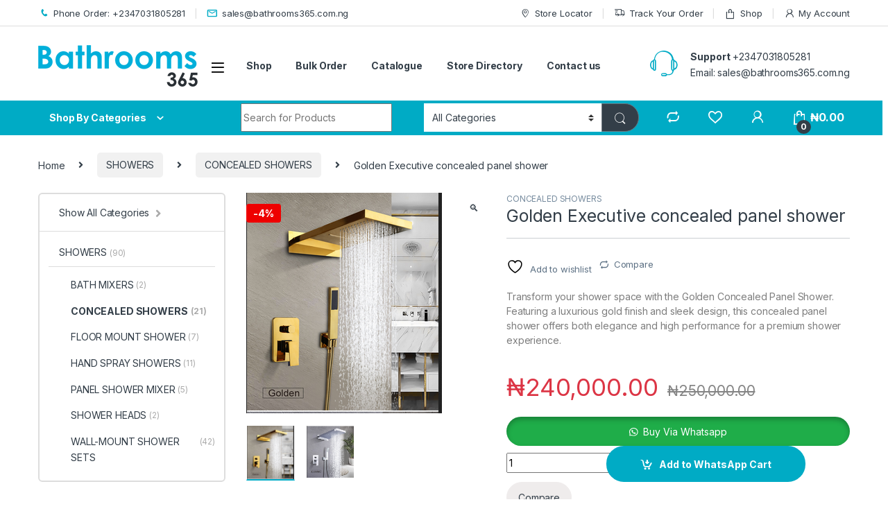

--- FILE ---
content_type: text/html; charset=UTF-8
request_url: https://bathrooms365.com.ng/product/golden-concealed-panel-shower/
body_size: 34694
content:
<!DOCTYPE html>
<html lang="en-US">
<head>
<meta charset="UTF-8">
<meta name="viewport" content="width=device-width, initial-scale=1">
<link rel="profile" href="http://gmpg.org/xfn/11">
<link rel="pingback" href="https://bathrooms365.com.ng/xmlrpc.php">

				<script>document.documentElement.className = document.documentElement.className + ' yes-js js_active js'</script>
			<title>Golden Executive concealed panel shower &#8211; Bathrooms365 &#8211; Luxury Kitchen &amp; Bathroom Fittings Supply Company in Nigeria</title>
<meta name='robots' content='max-image-preview:large' />
<link rel='dns-prefetch' href='//fonts.googleapis.com' />
<link rel="alternate" type="application/rss+xml" title="Bathrooms365 - Luxury Kitchen &amp; Bathroom Fittings Supply Company in Nigeria &raquo; Feed" href="https://bathrooms365.com.ng/feed/" />
<link rel="alternate" type="application/rss+xml" title="Bathrooms365 - Luxury Kitchen &amp; Bathroom Fittings Supply Company in Nigeria &raquo; Comments Feed" href="https://bathrooms365.com.ng/comments/feed/" />
<link rel="alternate" type="application/rss+xml" title="Bathrooms365 - Luxury Kitchen &amp; Bathroom Fittings Supply Company in Nigeria &raquo; Golden Executive concealed panel shower Comments Feed" href="https://bathrooms365.com.ng/product/golden-concealed-panel-shower/feed/" />
<link rel="alternate" title="oEmbed (JSON)" type="application/json+oembed" href="https://bathrooms365.com.ng/wp-json/oembed/1.0/embed?url=https%3A%2F%2Fbathrooms365.com.ng%2Fproduct%2Fgolden-concealed-panel-shower%2F" />
<link rel="alternate" title="oEmbed (XML)" type="text/xml+oembed" href="https://bathrooms365.com.ng/wp-json/oembed/1.0/embed?url=https%3A%2F%2Fbathrooms365.com.ng%2Fproduct%2Fgolden-concealed-panel-shower%2F&#038;format=xml" />
<style id='wp-img-auto-sizes-contain-inline-css' type='text/css'>
img:is([sizes=auto i],[sizes^="auto," i]){contain-intrinsic-size:3000px 1500px}
/*# sourceURL=wp-img-auto-sizes-contain-inline-css */
</style>
<style id='wp-emoji-styles-inline-css' type='text/css'>

	img.wp-smiley, img.emoji {
		display: inline !important;
		border: none !important;
		box-shadow: none !important;
		height: 1em !important;
		width: 1em !important;
		margin: 0 0.07em !important;
		vertical-align: -0.1em !important;
		background: none !important;
		padding: 0 !important;
	}
/*# sourceURL=wp-emoji-styles-inline-css */
</style>
<link rel='stylesheet' id='wp-block-library-css' href='https://bathrooms365.com.ng/wp-includes/css/dist/block-library/style.min.css?ver=6.9' type='text/css' media='all' />
<style id='classic-theme-styles-inline-css' type='text/css'>
/*! This file is auto-generated */
.wp-block-button__link{color:#fff;background-color:#32373c;border-radius:9999px;box-shadow:none;text-decoration:none;padding:calc(.667em + 2px) calc(1.333em + 2px);font-size:1.125em}.wp-block-file__button{background:#32373c;color:#fff;text-decoration:none}
/*# sourceURL=/wp-includes/css/classic-themes.min.css */
</style>
<style id='global-styles-inline-css' type='text/css'>
:root{--wp--preset--aspect-ratio--square: 1;--wp--preset--aspect-ratio--4-3: 4/3;--wp--preset--aspect-ratio--3-4: 3/4;--wp--preset--aspect-ratio--3-2: 3/2;--wp--preset--aspect-ratio--2-3: 2/3;--wp--preset--aspect-ratio--16-9: 16/9;--wp--preset--aspect-ratio--9-16: 9/16;--wp--preset--color--black: #000000;--wp--preset--color--cyan-bluish-gray: #abb8c3;--wp--preset--color--white: #ffffff;--wp--preset--color--pale-pink: #f78da7;--wp--preset--color--vivid-red: #cf2e2e;--wp--preset--color--luminous-vivid-orange: #ff6900;--wp--preset--color--luminous-vivid-amber: #fcb900;--wp--preset--color--light-green-cyan: #7bdcb5;--wp--preset--color--vivid-green-cyan: #00d084;--wp--preset--color--pale-cyan-blue: #8ed1fc;--wp--preset--color--vivid-cyan-blue: #0693e3;--wp--preset--color--vivid-purple: #9b51e0;--wp--preset--gradient--vivid-cyan-blue-to-vivid-purple: linear-gradient(135deg,rgb(6,147,227) 0%,rgb(155,81,224) 100%);--wp--preset--gradient--light-green-cyan-to-vivid-green-cyan: linear-gradient(135deg,rgb(122,220,180) 0%,rgb(0,208,130) 100%);--wp--preset--gradient--luminous-vivid-amber-to-luminous-vivid-orange: linear-gradient(135deg,rgb(252,185,0) 0%,rgb(255,105,0) 100%);--wp--preset--gradient--luminous-vivid-orange-to-vivid-red: linear-gradient(135deg,rgb(255,105,0) 0%,rgb(207,46,46) 100%);--wp--preset--gradient--very-light-gray-to-cyan-bluish-gray: linear-gradient(135deg,rgb(238,238,238) 0%,rgb(169,184,195) 100%);--wp--preset--gradient--cool-to-warm-spectrum: linear-gradient(135deg,rgb(74,234,220) 0%,rgb(151,120,209) 20%,rgb(207,42,186) 40%,rgb(238,44,130) 60%,rgb(251,105,98) 80%,rgb(254,248,76) 100%);--wp--preset--gradient--blush-light-purple: linear-gradient(135deg,rgb(255,206,236) 0%,rgb(152,150,240) 100%);--wp--preset--gradient--blush-bordeaux: linear-gradient(135deg,rgb(254,205,165) 0%,rgb(254,45,45) 50%,rgb(107,0,62) 100%);--wp--preset--gradient--luminous-dusk: linear-gradient(135deg,rgb(255,203,112) 0%,rgb(199,81,192) 50%,rgb(65,88,208) 100%);--wp--preset--gradient--pale-ocean: linear-gradient(135deg,rgb(255,245,203) 0%,rgb(182,227,212) 50%,rgb(51,167,181) 100%);--wp--preset--gradient--electric-grass: linear-gradient(135deg,rgb(202,248,128) 0%,rgb(113,206,126) 100%);--wp--preset--gradient--midnight: linear-gradient(135deg,rgb(2,3,129) 0%,rgb(40,116,252) 100%);--wp--preset--font-size--small: 13px;--wp--preset--font-size--medium: 20px;--wp--preset--font-size--large: 36px;--wp--preset--font-size--x-large: 42px;--wp--preset--spacing--20: 0.44rem;--wp--preset--spacing--30: 0.67rem;--wp--preset--spacing--40: 1rem;--wp--preset--spacing--50: 1.5rem;--wp--preset--spacing--60: 2.25rem;--wp--preset--spacing--70: 3.38rem;--wp--preset--spacing--80: 5.06rem;--wp--preset--shadow--natural: 6px 6px 9px rgba(0, 0, 0, 0.2);--wp--preset--shadow--deep: 12px 12px 50px rgba(0, 0, 0, 0.4);--wp--preset--shadow--sharp: 6px 6px 0px rgba(0, 0, 0, 0.2);--wp--preset--shadow--outlined: 6px 6px 0px -3px rgb(255, 255, 255), 6px 6px rgb(0, 0, 0);--wp--preset--shadow--crisp: 6px 6px 0px rgb(0, 0, 0);}:where(.is-layout-flex){gap: 0.5em;}:where(.is-layout-grid){gap: 0.5em;}body .is-layout-flex{display: flex;}.is-layout-flex{flex-wrap: wrap;align-items: center;}.is-layout-flex > :is(*, div){margin: 0;}body .is-layout-grid{display: grid;}.is-layout-grid > :is(*, div){margin: 0;}:where(.wp-block-columns.is-layout-flex){gap: 2em;}:where(.wp-block-columns.is-layout-grid){gap: 2em;}:where(.wp-block-post-template.is-layout-flex){gap: 1.25em;}:where(.wp-block-post-template.is-layout-grid){gap: 1.25em;}.has-black-color{color: var(--wp--preset--color--black) !important;}.has-cyan-bluish-gray-color{color: var(--wp--preset--color--cyan-bluish-gray) !important;}.has-white-color{color: var(--wp--preset--color--white) !important;}.has-pale-pink-color{color: var(--wp--preset--color--pale-pink) !important;}.has-vivid-red-color{color: var(--wp--preset--color--vivid-red) !important;}.has-luminous-vivid-orange-color{color: var(--wp--preset--color--luminous-vivid-orange) !important;}.has-luminous-vivid-amber-color{color: var(--wp--preset--color--luminous-vivid-amber) !important;}.has-light-green-cyan-color{color: var(--wp--preset--color--light-green-cyan) !important;}.has-vivid-green-cyan-color{color: var(--wp--preset--color--vivid-green-cyan) !important;}.has-pale-cyan-blue-color{color: var(--wp--preset--color--pale-cyan-blue) !important;}.has-vivid-cyan-blue-color{color: var(--wp--preset--color--vivid-cyan-blue) !important;}.has-vivid-purple-color{color: var(--wp--preset--color--vivid-purple) !important;}.has-black-background-color{background-color: var(--wp--preset--color--black) !important;}.has-cyan-bluish-gray-background-color{background-color: var(--wp--preset--color--cyan-bluish-gray) !important;}.has-white-background-color{background-color: var(--wp--preset--color--white) !important;}.has-pale-pink-background-color{background-color: var(--wp--preset--color--pale-pink) !important;}.has-vivid-red-background-color{background-color: var(--wp--preset--color--vivid-red) !important;}.has-luminous-vivid-orange-background-color{background-color: var(--wp--preset--color--luminous-vivid-orange) !important;}.has-luminous-vivid-amber-background-color{background-color: var(--wp--preset--color--luminous-vivid-amber) !important;}.has-light-green-cyan-background-color{background-color: var(--wp--preset--color--light-green-cyan) !important;}.has-vivid-green-cyan-background-color{background-color: var(--wp--preset--color--vivid-green-cyan) !important;}.has-pale-cyan-blue-background-color{background-color: var(--wp--preset--color--pale-cyan-blue) !important;}.has-vivid-cyan-blue-background-color{background-color: var(--wp--preset--color--vivid-cyan-blue) !important;}.has-vivid-purple-background-color{background-color: var(--wp--preset--color--vivid-purple) !important;}.has-black-border-color{border-color: var(--wp--preset--color--black) !important;}.has-cyan-bluish-gray-border-color{border-color: var(--wp--preset--color--cyan-bluish-gray) !important;}.has-white-border-color{border-color: var(--wp--preset--color--white) !important;}.has-pale-pink-border-color{border-color: var(--wp--preset--color--pale-pink) !important;}.has-vivid-red-border-color{border-color: var(--wp--preset--color--vivid-red) !important;}.has-luminous-vivid-orange-border-color{border-color: var(--wp--preset--color--luminous-vivid-orange) !important;}.has-luminous-vivid-amber-border-color{border-color: var(--wp--preset--color--luminous-vivid-amber) !important;}.has-light-green-cyan-border-color{border-color: var(--wp--preset--color--light-green-cyan) !important;}.has-vivid-green-cyan-border-color{border-color: var(--wp--preset--color--vivid-green-cyan) !important;}.has-pale-cyan-blue-border-color{border-color: var(--wp--preset--color--pale-cyan-blue) !important;}.has-vivid-cyan-blue-border-color{border-color: var(--wp--preset--color--vivid-cyan-blue) !important;}.has-vivid-purple-border-color{border-color: var(--wp--preset--color--vivid-purple) !important;}.has-vivid-cyan-blue-to-vivid-purple-gradient-background{background: var(--wp--preset--gradient--vivid-cyan-blue-to-vivid-purple) !important;}.has-light-green-cyan-to-vivid-green-cyan-gradient-background{background: var(--wp--preset--gradient--light-green-cyan-to-vivid-green-cyan) !important;}.has-luminous-vivid-amber-to-luminous-vivid-orange-gradient-background{background: var(--wp--preset--gradient--luminous-vivid-amber-to-luminous-vivid-orange) !important;}.has-luminous-vivid-orange-to-vivid-red-gradient-background{background: var(--wp--preset--gradient--luminous-vivid-orange-to-vivid-red) !important;}.has-very-light-gray-to-cyan-bluish-gray-gradient-background{background: var(--wp--preset--gradient--very-light-gray-to-cyan-bluish-gray) !important;}.has-cool-to-warm-spectrum-gradient-background{background: var(--wp--preset--gradient--cool-to-warm-spectrum) !important;}.has-blush-light-purple-gradient-background{background: var(--wp--preset--gradient--blush-light-purple) !important;}.has-blush-bordeaux-gradient-background{background: var(--wp--preset--gradient--blush-bordeaux) !important;}.has-luminous-dusk-gradient-background{background: var(--wp--preset--gradient--luminous-dusk) !important;}.has-pale-ocean-gradient-background{background: var(--wp--preset--gradient--pale-ocean) !important;}.has-electric-grass-gradient-background{background: var(--wp--preset--gradient--electric-grass) !important;}.has-midnight-gradient-background{background: var(--wp--preset--gradient--midnight) !important;}.has-small-font-size{font-size: var(--wp--preset--font-size--small) !important;}.has-medium-font-size{font-size: var(--wp--preset--font-size--medium) !important;}.has-large-font-size{font-size: var(--wp--preset--font-size--large) !important;}.has-x-large-font-size{font-size: var(--wp--preset--font-size--x-large) !important;}
:where(.wp-block-post-template.is-layout-flex){gap: 1.25em;}:where(.wp-block-post-template.is-layout-grid){gap: 1.25em;}
:where(.wp-block-term-template.is-layout-flex){gap: 1.25em;}:where(.wp-block-term-template.is-layout-grid){gap: 1.25em;}
:where(.wp-block-columns.is-layout-flex){gap: 2em;}:where(.wp-block-columns.is-layout-grid){gap: 2em;}
:root :where(.wp-block-pullquote){font-size: 1.5em;line-height: 1.6;}
/*# sourceURL=global-styles-inline-css */
</style>
<link rel='stylesheet' id='mas-wc-brands-style-css' href='https://bathrooms365.com.ng/wp-content/plugins/mas-woocommerce-brands/assets/css/style.css?ver=1.1.0' type='text/css' media='all' />
<link rel='stylesheet' id='photoswipe-css' href='https://bathrooms365.com.ng/wp-content/plugins/woocommerce/assets/css/photoswipe/photoswipe.min.css?ver=10.4.3' type='text/css' media='all' />
<link rel='stylesheet' id='photoswipe-default-skin-css' href='https://bathrooms365.com.ng/wp-content/plugins/woocommerce/assets/css/photoswipe/default-skin/default-skin.min.css?ver=10.4.3' type='text/css' media='all' />
<style id='woocommerce-inline-inline-css' type='text/css'>
.woocommerce form .form-row .required { visibility: visible; }
/*# sourceURL=woocommerce-inline-inline-css */
</style>
<link rel='stylesheet' id='xc-woo-whatsapp-order-css' href='https://bathrooms365.com.ng/wp-content/plugins/xc-woo-whatsapp-order/public/css/xc-woo-whatsapp-order-public.css?ver=1768516476' type='text/css' media='all' />
<link rel='stylesheet' id='wa_order_style-css' href='https://bathrooms365.com.ng/wp-content/plugins/oneclick-whatsapp-order/assets/css/main-style.css?ver=1.0.8' type='text/css' media='all' />
<link rel='stylesheet' id='electro-fonts-css' href='https://fonts.googleapis.com/css2?family=Inter:wght@300;400;600;700&#038;display=swap' type='text/css' media='all' />
<link rel='stylesheet' id='font-electro-css' href='https://bathrooms365.com.ng/wp-content/themes/electro/assets/css/font-electro.css?ver=3.3.10' type='text/css' media='all' />
<link rel='stylesheet' id='fontawesome-css' href='https://bathrooms365.com.ng/wp-content/themes/electro/assets/vendor/fontawesome/css/all.min.css?ver=3.3.10' type='text/css' media='all' />
<link rel='stylesheet' id='animate-css-css' href='https://bathrooms365.com.ng/wp-content/themes/electro/assets/vendor/animate.css/animate.min.css?ver=3.3.10' type='text/css' media='all' />
<link rel='stylesheet' id='electro-style-css' href='https://bathrooms365.com.ng/wp-content/themes/electro/style.min.css?ver=3.3.10' type='text/css' media='all' />
<link rel='stylesheet' id='electro-color-css' href='https://bathrooms365.com.ng/wp-content/themes/electro/assets/css/colors/flat-blue.min.css?ver=3.3.10' type='text/css' media='all' />
<link rel='stylesheet' id='jquery-fixedheadertable-style-css' href='https://bathrooms365.com.ng/wp-content/plugins/yith-woocommerce-compare/assets/css/jquery.dataTables.css?ver=1.10.18' type='text/css' media='all' />
<link rel='stylesheet' id='yith_woocompare_page-css' href='https://bathrooms365.com.ng/wp-content/plugins/yith-woocommerce-compare/assets/css/compare.css?ver=3.7.0' type='text/css' media='all' />
<link rel='stylesheet' id='yith-woocompare-widget-css' href='https://bathrooms365.com.ng/wp-content/plugins/yith-woocommerce-compare/assets/css/widget.css?ver=3.7.0' type='text/css' media='all' />
<script type="text/javascript" src="https://bathrooms365.com.ng/wp-includes/js/jquery/jquery.min.js?ver=3.7.1" id="jquery-core-js"></script>
<script type="text/javascript" src="https://bathrooms365.com.ng/wp-includes/js/jquery/jquery-migrate.min.js?ver=3.4.1" id="jquery-migrate-js"></script>
<script type="text/javascript" src="https://bathrooms365.com.ng/wp-content/plugins/woocommerce/assets/js/jquery-blockui/jquery.blockUI.min.js?ver=2.7.0-wc.10.4.3" id="wc-jquery-blockui-js" defer="defer" data-wp-strategy="defer"></script>
<script type="text/javascript" id="wc-add-to-cart-js-extra">
/* <![CDATA[ */
var wc_add_to_cart_params = {"ajax_url":"/wp-admin/admin-ajax.php","wc_ajax_url":"/?wc-ajax=%%endpoint%%","i18n_view_cart":"View cart","cart_url":"https://bathrooms365.com.ng/cart-2/","is_cart":"","cart_redirect_after_add":"no"};
//# sourceURL=wc-add-to-cart-js-extra
/* ]]> */
</script>
<script type="text/javascript" src="https://bathrooms365.com.ng/wp-content/plugins/woocommerce/assets/js/frontend/add-to-cart.min.js?ver=10.4.3" id="wc-add-to-cart-js" defer="defer" data-wp-strategy="defer"></script>
<script type="text/javascript" src="https://bathrooms365.com.ng/wp-content/plugins/woocommerce/assets/js/zoom/jquery.zoom.min.js?ver=1.7.21-wc.10.4.3" id="wc-zoom-js" defer="defer" data-wp-strategy="defer"></script>
<script type="text/javascript" src="https://bathrooms365.com.ng/wp-content/plugins/woocommerce/assets/js/flexslider/jquery.flexslider.min.js?ver=2.7.2-wc.10.4.3" id="wc-flexslider-js" defer="defer" data-wp-strategy="defer"></script>
<script type="text/javascript" src="https://bathrooms365.com.ng/wp-content/plugins/woocommerce/assets/js/photoswipe/photoswipe.min.js?ver=4.1.1-wc.10.4.3" id="wc-photoswipe-js" defer="defer" data-wp-strategy="defer"></script>
<script type="text/javascript" src="https://bathrooms365.com.ng/wp-content/plugins/woocommerce/assets/js/photoswipe/photoswipe-ui-default.min.js?ver=4.1.1-wc.10.4.3" id="wc-photoswipe-ui-default-js" defer="defer" data-wp-strategy="defer"></script>
<script type="text/javascript" id="wc-single-product-js-extra">
/* <![CDATA[ */
var wc_single_product_params = {"i18n_required_rating_text":"Please select a rating","i18n_rating_options":["1 of 5 stars","2 of 5 stars","3 of 5 stars","4 of 5 stars","5 of 5 stars"],"i18n_product_gallery_trigger_text":"View full-screen image gallery","review_rating_required":"yes","flexslider":{"rtl":false,"animation":"slide","smoothHeight":true,"directionNav":false,"controlNav":true,"slideshow":false,"animationSpeed":500,"animationLoop":false,"allowOneSlide":false},"zoom_enabled":"1","zoom_options":[],"photoswipe_enabled":"1","photoswipe_options":{"shareEl":false,"closeOnScroll":false,"history":false,"hideAnimationDuration":0,"showAnimationDuration":0},"flexslider_enabled":"1"};
//# sourceURL=wc-single-product-js-extra
/* ]]> */
</script>
<script type="text/javascript" src="https://bathrooms365.com.ng/wp-content/plugins/woocommerce/assets/js/frontend/single-product.min.js?ver=10.4.3" id="wc-single-product-js" defer="defer" data-wp-strategy="defer"></script>
<script type="text/javascript" src="https://bathrooms365.com.ng/wp-content/plugins/woocommerce/assets/js/js-cookie/js.cookie.min.js?ver=2.1.4-wc.10.4.3" id="wc-js-cookie-js" defer="defer" data-wp-strategy="defer"></script>
<script type="text/javascript" id="woocommerce-js-extra">
/* <![CDATA[ */
var woocommerce_params = {"ajax_url":"/wp-admin/admin-ajax.php","wc_ajax_url":"/?wc-ajax=%%endpoint%%","i18n_password_show":"Show password","i18n_password_hide":"Hide password"};
//# sourceURL=woocommerce-js-extra
/* ]]> */
</script>
<script type="text/javascript" src="https://bathrooms365.com.ng/wp-content/plugins/woocommerce/assets/js/frontend/woocommerce.min.js?ver=10.4.3" id="woocommerce-js" defer="defer" data-wp-strategy="defer"></script>
<script type="text/javascript" id="xc-woo-whatsapp-order-js-extra">
/* <![CDATA[ */
var xc_woo_whatsapp_order_public_params = {"nonce":"a9305ca50d","ajax_url":"https://bathrooms365.com.ng/wp-admin/admin-ajax.php"};
//# sourceURL=xc-woo-whatsapp-order-js-extra
/* ]]> */
</script>
<script type="text/javascript" src="https://bathrooms365.com.ng/wp-content/plugins/xc-woo-whatsapp-order/public/js/xc-woo-whatsapp-order-public.js?ver=1768516476" id="xc-woo-whatsapp-order-js"></script>
<link rel="https://api.w.org/" href="https://bathrooms365.com.ng/wp-json/" /><link rel="alternate" title="JSON" type="application/json" href="https://bathrooms365.com.ng/wp-json/wp/v2/product/11573" /><link rel="EditURI" type="application/rsd+xml" title="RSD" href="https://bathrooms365.com.ng/xmlrpc.php?rsd" />
<meta name="generator" content="WordPress 6.9" />
<meta name="generator" content="WooCommerce 10.4.3" />
<link rel="canonical" href="https://bathrooms365.com.ng/product/golden-concealed-panel-shower/" />
<link rel='shortlink' href='https://bathrooms365.com.ng/?p=11573' />
<meta name="generator" content="Redux 4.5.10" />		<style>
			#sendbtn,
			#sendbtn2,
			.wa-order-button,
			.gdpr_wa_button_input {
				background-color: #1fad49 !important;
				color: rgba(255, 255, 255, 1) !important;
			}

			#sendbtn:hover,
			#sendbtn2:hover,
			.wa-order-button:hover,
			.gdpr_wa_button_input:hover {
				background-color: rgba(37, 211, 102, 1) !important;
				color: rgba(255, 255, 255, 1) !important;
			}
		</style>
		<style>
		#sendbtn,
		#sendbtn2,
		.wa-order-button,
		.gdpr_wa_button_input,
		a.wa-order-checkout,
		a.wa-order-thankyou,
		.shortcode_wa_button,
		.shortcode_wa_button_nt,
		.floating_button {
			-webkit-box-shadow: inset 0px 4px 7px 0px rgba(0,0,0,0.25) !important;
			-moz-box-shadow: inset 0px 4px 7px 0px rgba(0,0,0,0.25) !important;
			box-shadow: inset 0px 4px 7px 0px rgba(0,0,0,0.25) !important;
		}

		#sendbtn:hover,
		#sendbtn2:hover,
		.wa-order-button:hover,
		.gdpr_wa_button_input:hover,
		a.wa-order-checkout:hover,
		a.wa-order-thankyou:hover,
		.shortcode_wa_button:hover,
		.shortcode_wa_button_nt:hover,
		.floating_button:hover {
			-webkit-box-shadow: inset 0px 4px 7px 0px rgba(0,0,0,0.25) !important;
			-moz-box-shadow: inset 0px 4px 7px 0px rgba(0,0,0,0.25) !important;
			box-shadow: inset 0px 4px 7px 0px rgba(0,0,0,0.25) !important;
		}
	</style>
<style>
            .wa-order-button-under-atc,
            .wa-order-button-shortdesc,
            .wa-order-button-after-atc {
                margin: px px px px !important;
            }
        </style><style>
            .wa-order-button-under-atc,
            .wa-order-button-shortdesc,
            .wa-order-button {
                padding: 10px px 10px px !important;
            }
        </style>	<noscript><style>.woocommerce-product-gallery{ opacity: 1 !important; }</style></noscript>
	<meta name="generator" content="Elementor 3.34.1; features: additional_custom_breakpoints; settings: css_print_method-external, google_font-enabled, font_display-swap">
			<style>
				.e-con.e-parent:nth-of-type(n+4):not(.e-lazyloaded):not(.e-no-lazyload),
				.e-con.e-parent:nth-of-type(n+4):not(.e-lazyloaded):not(.e-no-lazyload) * {
					background-image: none !important;
				}
				@media screen and (max-height: 1024px) {
					.e-con.e-parent:nth-of-type(n+3):not(.e-lazyloaded):not(.e-no-lazyload),
					.e-con.e-parent:nth-of-type(n+3):not(.e-lazyloaded):not(.e-no-lazyload) * {
						background-image: none !important;
					}
				}
				@media screen and (max-height: 640px) {
					.e-con.e-parent:nth-of-type(n+2):not(.e-lazyloaded):not(.e-no-lazyload),
					.e-con.e-parent:nth-of-type(n+2):not(.e-lazyloaded):not(.e-no-lazyload) * {
						background-image: none !important;
					}
				}
			</style>
			<meta name="generator" content="Powered by Slider Revolution 6.6.14 - responsive, Mobile-Friendly Slider Plugin for WordPress with comfortable drag and drop interface." />
<link rel="icon" href="https://bathrooms365.com.ng/wp-content/uploads/2019/11/cropped-logo-new-32x32.png" sizes="32x32" />
<link rel="icon" href="https://bathrooms365.com.ng/wp-content/uploads/2019/11/cropped-logo-new-192x192.png" sizes="192x192" />
<link rel="apple-touch-icon" href="https://bathrooms365.com.ng/wp-content/uploads/2019/11/cropped-logo-new-180x180.png" />
<meta name="msapplication-TileImage" content="https://bathrooms365.com.ng/wp-content/uploads/2019/11/cropped-logo-new-270x270.png" />
<script>function setREVStartSize(e){
			//window.requestAnimationFrame(function() {
				window.RSIW = window.RSIW===undefined ? window.innerWidth : window.RSIW;
				window.RSIH = window.RSIH===undefined ? window.innerHeight : window.RSIH;
				try {
					var pw = document.getElementById(e.c).parentNode.offsetWidth,
						newh;
					pw = pw===0 || isNaN(pw) || (e.l=="fullwidth" || e.layout=="fullwidth") ? window.RSIW : pw;
					e.tabw = e.tabw===undefined ? 0 : parseInt(e.tabw);
					e.thumbw = e.thumbw===undefined ? 0 : parseInt(e.thumbw);
					e.tabh = e.tabh===undefined ? 0 : parseInt(e.tabh);
					e.thumbh = e.thumbh===undefined ? 0 : parseInt(e.thumbh);
					e.tabhide = e.tabhide===undefined ? 0 : parseInt(e.tabhide);
					e.thumbhide = e.thumbhide===undefined ? 0 : parseInt(e.thumbhide);
					e.mh = e.mh===undefined || e.mh=="" || e.mh==="auto" ? 0 : parseInt(e.mh,0);
					if(e.layout==="fullscreen" || e.l==="fullscreen")
						newh = Math.max(e.mh,window.RSIH);
					else{
						e.gw = Array.isArray(e.gw) ? e.gw : [e.gw];
						for (var i in e.rl) if (e.gw[i]===undefined || e.gw[i]===0) e.gw[i] = e.gw[i-1];
						e.gh = e.el===undefined || e.el==="" || (Array.isArray(e.el) && e.el.length==0)? e.gh : e.el;
						e.gh = Array.isArray(e.gh) ? e.gh : [e.gh];
						for (var i in e.rl) if (e.gh[i]===undefined || e.gh[i]===0) e.gh[i] = e.gh[i-1];
											
						var nl = new Array(e.rl.length),
							ix = 0,
							sl;
						e.tabw = e.tabhide>=pw ? 0 : e.tabw;
						e.thumbw = e.thumbhide>=pw ? 0 : e.thumbw;
						e.tabh = e.tabhide>=pw ? 0 : e.tabh;
						e.thumbh = e.thumbhide>=pw ? 0 : e.thumbh;
						for (var i in e.rl) nl[i] = e.rl[i]<window.RSIW ? 0 : e.rl[i];
						sl = nl[0];
						for (var i in nl) if (sl>nl[i] && nl[i]>0) { sl = nl[i]; ix=i;}
						var m = pw>(e.gw[ix]+e.tabw+e.thumbw) ? 1 : (pw-(e.tabw+e.thumbw)) / (e.gw[ix]);
						newh =  (e.gh[ix] * m) + (e.tabh + e.thumbh);
					}
					var el = document.getElementById(e.c);
					if (el!==null && el) el.style.height = newh+"px";
					el = document.getElementById(e.c+"_wrapper");
					if (el!==null && el) {
						el.style.height = newh+"px";
						el.style.display = "block";
					}
				} catch(e){
					console.log("Failure at Presize of Slider:" + e)
				}
			//});
		  };</script>
<style type="text/css"></style>	
	<!-- Google tag (gtag.js) -->
<script async src="https://www.googletagmanager.com/gtag/js?id=G-9G3H270T9F"></script>
<script>
  window.dataLayer = window.dataLayer || [];
  function gtag(){dataLayer.push(arguments);}
  gtag('js', new Date());

  gtag('config', 'G-9G3H270T9F');
</script>
	
	
	<!-- Meta Pixel Code -->
<script>
!function(f,b,e,v,n,t,s)
{if(f.fbq)return;n=f.fbq=function(){n.callMethod?
n.callMethod.apply(n,arguments):n.queue.push(arguments)};
if(!f._fbq)f._fbq=n;n.push=n;n.loaded=!0;n.version='2.0';
n.queue=[];t=b.createElement(e);t.async=!0;
t.src=v;s=b.getElementsByTagName(e)[0];
s.parentNode.insertBefore(t,s)}(window, document,'script',
'https://connect.facebook.net/en_US/fbevents.js');
fbq('init', '1268430374851278');
fbq('track', 'PageView');
</script>
<noscript><img height="1" width="1" style="display:none"
src="https://www.facebook.com/tr?id=1268430374851278&ev=PageView&noscript=1"
/></noscript>
<!-- End Meta Pixel Code -->
	
</head>

<body class="wp-singular product-template-default single single-product postid-11573 wp-theme-electro wp-child-theme-electro-child theme-electro woocommerce woocommerce-page woocommerce-no-js left-sidebar normal sticky-single-add-to-cart-mobile elementor-default elementor-kit-2599">
    <div class="off-canvas-wrapper w-100 position-relative">
<div id="page" class="hfeed site">
    		<a class="skip-link screen-reader-text visually-hidden" href="#site-navigation">Skip to navigation</a>
		<a class="skip-link screen-reader-text visually-hidden" href="#content">Skip to content</a>
		
			
		<div class="top-bar hidden-lg-down d-none d-xl-block">
			<div class="container clearfix">
			<ul id="menu-header-support" class="nav nav-inline float-start electro-animate-dropdown flip"><li id="menu-item-7673" class="customer-support menu-item menu-item-type-custom menu-item-object-custom menu-item-7673"><a title="Phone Order: +2347031805281" href="tel:+2347031805281"><i class="ec ec-phone"></i>Phone Order: +2347031805281</a></li>
<li id="menu-item-7674" class="customer-support menu-item menu-item-type-custom menu-item-object-custom menu-item-7674"><a title="sales@bathrooms365.com.ng" href="mailto:sales@bathrooms365.com.ng"><i class="ec ec-mail"></i>sales@bathrooms365.com.ng</a></li>
</ul><ul id="menu-top-bar-right" class="nav nav-inline float-end electro-animate-dropdown flip"><li id="menu-item-3234" class="menu-item menu-item-type-custom menu-item-object-custom menu-item-3234"><a title="Store Locator" href="#"><i class="ec ec-map-pointer"></i>Store Locator</a></li>
<li id="menu-item-7518" class="menu-item menu-item-type-post_type menu-item-object-page menu-item-7518"><a title="Track Your Order" href="https://bathrooms365.com.ng/track-your-order/"><i class="ec ec-transport"></i>Track Your Order</a></li>
<li id="menu-item-7512" class="menu-item menu-item-type-post_type menu-item-object-page current_page_parent menu-item-7512"><a title="Shop" href="https://bathrooms365.com.ng/shop/"><i class="ec ec-shopping-bag"></i>Shop</a></li>
<li id="menu-item-7513" class="menu-item menu-item-type-post_type menu-item-object-page menu-item-7513"><a title="My Account" href="https://bathrooms365.com.ng/my-account-2/"><i class="ec ec-user"></i>My Account</a></li>
</ul>			</div>
		</div><!-- /.top-bar -->

			
    
    <header id="masthead" class="header-v2 stick-this site-header">
        <div class="container hidden-lg-down d-none d-xl-block">
            <div class="masthead row align-items-center">
				<div class="header-logo-area d-flex justify-content-between align-items-center">
					<div class="header-site-branding">
				<a href="https://bathrooms365.com.ng/" class="header-logo-link">
					<img src="https://bathrooms365.com.ng/wp-content/uploads/2023/08/logo-small.png" alt="Bathrooms365 - Luxury Kitchen &amp; Bathroom Fittings Supply Company in Nigeria" class="img-header-logo" width="230" height="60" />
				</a>
			</div>
					<div class="off-canvas-navigation-wrapper ">
			<div class="off-canvas-navbar-toggle-buttons clearfix">
				<button class="navbar-toggler navbar-toggle-hamburger " type="button">
					<i class="ec ec-menu"></i>
				</button>
				<button class="navbar-toggler navbar-toggle-close " type="button">
					<i class="ec ec-close-remove"></i>
				</button>
			</div>

			<div class="off-canvas-navigation
							 light" id="default-oc-header">
				<ul id="menu-categories-menu" class="nav nav-inline yamm"><li id="menu-item-7935" class="menu-item menu-item-type-custom menu-item-object-custom menu-item-7935"><a title="Water Heater" href="http://bathrooms365.com.ng/product-category/water-heater/">Water Heater</a></li>
<li id="menu-item-7936" class="menu-item menu-item-type-custom menu-item-object-custom menu-item-7936"><a title="Toilets" href="http://bathrooms365.com.ng/product-category/toilets/">Toilets</a></li>
<li id="menu-item-7937" class="menu-item menu-item-type-custom menu-item-object-custom menu-item-7937"><a title="Taps &amp; Mixer" href="http://bathrooms365.com.ng/product-category/faucets/">Taps &#038; Mixer</a></li>
<li id="menu-item-7938" class="menu-item menu-item-type-custom menu-item-object-custom menu-item-7938"><a title="Showers" href="http://bathrooms365.com.ng/product-category/showers/">Showers</a></li>
<li id="menu-item-7939" class="menu-item menu-item-type-custom menu-item-object-custom menu-item-7939"><a title="Pumps &amp; Storage Tanks" href="http://bathrooms365.com.ng/product-category/pump-strage-tanks/">Pumps &#038; Storage Tanks</a></li>
<li id="menu-item-7942" class="menu-item menu-item-type-custom menu-item-object-custom menu-item-7942"><a title="Pipes &amp; Fittings" href="http://bathrooms365.com.ng/product-category/plumbing-fittings/">Pipes &#038; Fittings</a></li>
<li id="menu-item-7943" class="menu-item menu-item-type-custom menu-item-object-custom menu-item-7943"><a title="Kitchen Wares &amp; Equipment" href="http://bathrooms365.com.ng/product-category/kitchen/">Kitchen Wares &#038; Equipment</a></li>
<li id="menu-item-7944" class="menu-item menu-item-type-custom menu-item-object-custom menu-item-7944"><a title="Enclosures" href="http://bathrooms365.com.ng/product-category/shower-rooms/">Enclosures</a></li>
<li id="menu-item-7929" class="menu-item menu-item-type-custom menu-item-object-custom menu-item-7929"><a title="Baths &amp; Jacuzzi" href="http://bathrooms365.com.ng/product-category/bathtubs/">Baths &#038; Jacuzzi</a></li>
<li id="menu-item-7928" class="menu-item menu-item-type-custom menu-item-object-custom menu-item-7928"><a title="Basins" href="http://bathrooms365.com.ng/product-category/basins/">Basins</a></li>
<li id="menu-item-7927" class="menu-item menu-item-type-custom menu-item-object-custom menu-item-7927"><a title="Accessories" href="http://bathrooms365.com.ng/product-category/accessories/">Accessories</a></li>
</ul>			</div>
		</div>
				</div>
		<div class="primary-nav-menu col position-relative electro-animate-dropdown"><ul id="menu-navbar-primary" class="nav nav-inline yamm"><li id="menu-item-8094" class="menu-item menu-item-type-post_type menu-item-object-page current_page_parent menu-item-8094"><a title="Shop" href="https://bathrooms365.com.ng/shop/">Shop</a></li>
<li id="menu-item-8093" class="menu-item menu-item-type-post_type menu-item-object-page menu-item-8093"><a title="Bulk Order" href="https://bathrooms365.com.ng/request-a-quote/">Bulk Order</a></li>
<li id="menu-item-8092" class="menu-item menu-item-type-post_type menu-item-object-page menu-item-8092"><a title="Catalogue" href="https://bathrooms365.com.ng/bathroom-design-catalogue/">Catalogue</a></li>
<li id="menu-item-8095" class="menu-item menu-item-type-post_type menu-item-object-page menu-item-8095"><a title="Store Directory" href="https://bathrooms365.com.ng/store-directory/">Store Directory</a></li>
<li id="menu-item-8096" class="menu-item menu-item-type-post_type menu-item-object-page menu-item-8096"><a title="Contact us" href="https://bathrooms365.com.ng/contact-v2/">Contact us</a></li>
</ul></div>		<div class="header-support col-3">
			<div class="header-support-inner">
				<div class="support-icon">
					<i class="ec ec-support"></i>
				</div>
				<div class="support-info">
					<div class="support-number"><strong>Support</strong> +2347031805281</div>
					<div class="support-email">Email: sales@bathrooms365.com.ng</div>
				</div>
			</div>
		</div>
					</div>
				<div class="electro-navbar">
			<div class="container">
				<div class="electro-navbar-inner row">
						<div class="departments-menu-v2">
			<div class="dropdown 
			">
				<a href="#" class="departments-menu-v2-title" 
									data-bs-toggle="dropdown">
					<span>Shop By Categories<i class="departments-menu-v2-icon ec ec-arrow-down-search"></i></span>
				</a>
				<ul id="menu-categories-menu-1" class="dropdown-menu yamm"><li id="menu-item-7935" class="menu-item menu-item-type-custom menu-item-object-custom menu-item-7935"><a title="Water Heater" href="http://bathrooms365.com.ng/product-category/water-heater/">Water Heater</a></li>
<li id="menu-item-7936" class="menu-item menu-item-type-custom menu-item-object-custom menu-item-7936"><a title="Toilets" href="http://bathrooms365.com.ng/product-category/toilets/">Toilets</a></li>
<li id="menu-item-7937" class="menu-item menu-item-type-custom menu-item-object-custom menu-item-7937"><a title="Taps &amp; Mixer" href="http://bathrooms365.com.ng/product-category/faucets/">Taps &#038; Mixer</a></li>
<li id="menu-item-7938" class="menu-item menu-item-type-custom menu-item-object-custom menu-item-7938"><a title="Showers" href="http://bathrooms365.com.ng/product-category/showers/">Showers</a></li>
<li id="menu-item-7939" class="menu-item menu-item-type-custom menu-item-object-custom menu-item-7939"><a title="Pumps &amp; Storage Tanks" href="http://bathrooms365.com.ng/product-category/pump-strage-tanks/">Pumps &#038; Storage Tanks</a></li>
<li id="menu-item-7942" class="menu-item menu-item-type-custom menu-item-object-custom menu-item-7942"><a title="Pipes &amp; Fittings" href="http://bathrooms365.com.ng/product-category/plumbing-fittings/">Pipes &#038; Fittings</a></li>
<li id="menu-item-7943" class="menu-item menu-item-type-custom menu-item-object-custom menu-item-7943"><a title="Kitchen Wares &amp; Equipment" href="http://bathrooms365.com.ng/product-category/kitchen/">Kitchen Wares &#038; Equipment</a></li>
<li id="menu-item-7944" class="menu-item menu-item-type-custom menu-item-object-custom menu-item-7944"><a title="Enclosures" href="http://bathrooms365.com.ng/product-category/shower-rooms/">Enclosures</a></li>
<li id="menu-item-7929" class="menu-item menu-item-type-custom menu-item-object-custom menu-item-7929"><a title="Baths &amp; Jacuzzi" href="http://bathrooms365.com.ng/product-category/bathtubs/">Baths &#038; Jacuzzi</a></li>
<li id="menu-item-7928" class="menu-item menu-item-type-custom menu-item-object-custom menu-item-7928"><a title="Basins" href="http://bathrooms365.com.ng/product-category/basins/">Basins</a></li>
<li id="menu-item-7927" class="menu-item menu-item-type-custom menu-item-object-custom menu-item-7927"><a title="Accessories" href="http://bathrooms365.com.ng/product-category/accessories/">Accessories</a></li>
</ul>			</div>
		</div>
		
<form class="navbar-search col" method="get" action="https://bathrooms365.com.ng/" autocomplete="off">
	<label class="sr-only screen-reader-text visually-hidden" for="search">Search for:</label>
	<div class="input-group">
		<div class="input-search-field">
			<input type="text" id="search" class="form-control search-field product-search-field" dir="ltr" value="" name="s" placeholder="Search for Products" autocomplete="off" />
		</div>
				<div class="input-group-addon search-categories d-flex">
			<select  name='product_cat' id='electro_header_search_categories_dropdown' class='postform resizeselect'>
	<option value='0' selected='selected'>All Categories</option>
	<option class="level-0" value="showers">SHOWERS</option>
	<option class="level-0" value="bathtubs">BATHS &amp; JACUZZI</option>
	<option class="level-0" value="accessories">BATHROOM ACCESSORIES</option>
	<option class="level-0" value="basins">BASINS</option>
	<option class="level-0" value="faucets">TAPS</option>
	<option class="level-0" value="kitchen">KITCHEN WARES &amp; EQUIPMENT</option>
	<option class="level-0" value="shower-rooms">ENCLOSURES</option>
	<option class="level-0" value="toilets">TOILETS</option>
	<option class="level-0" value="plumbing-fittings">PIPES &amp; FITTINGS</option>
	<option class="level-0" value="water-heater">WATER HEATER</option>
</select>
		</div>
				<div class="input-group-btn">
			<input type="hidden" id="search-param" name="post_type" value="product" />
			<button type="submit" class="btn btn-secondary"><i class="ec ec-search"></i></button>
		</div>
	</div>
	</form>
		<div class="header-icons col-auto d-flex justify-content-end align-items-center">
				<div class="header-icon" 
						data-bs-toggle="tooltip" data-bs-placement="bottom" data-bs-title="Compare">
			<a href="https://bathrooms365.com.ng/compare/">
				<i class="ec ec-compare"></i>
							</a>
		</div>
				<div class="header-icon" 
					data-bs-toggle="tooltip" data-bs-placement="bottom" data-bs-title="Wishlist">
		<a href="https://bathrooms365.com.ng/wishlist-2/">
			<i class="ec ec-favorites"></i>
					</a>
	</div>
			<div class="header-icon header-icon__user-account dropdown animate-dropdown" data-bs-toggle="tooltip" data-bs-placement="bottom" data-bs-title="My Account">
            <a class="dropdown-toggle" href="https://bathrooms365.com.ng/my-account-2/" data-bs-toggle="dropdown"><i class="ec ec-user"></i></a>
            <ul class="dropdown-menu dropdown-menu-user-account">
                                <li>
                                        <div class="register-sign-in-dropdown-inner">
                        <div class="sign-in">
                            <p>Returning Customer ?</p>
                            <div class="sign-in-action"><a href="https://bathrooms365.com.ng/my-account-2/" class="sign-in-button">Sign in</a></div>
                        </div>
                        <div class="register">
                            <p>Don&#039;t have an account ?</p>
                            <div class="register-action"><a href="https://bathrooms365.com.ng/my-account-2/">Register</a></div>
                        </div>
                    </div>
                                    </li>
                            </ul>
        </div><div class="header-icon header-icon__cart animate-dropdown dropdown"data-bs-toggle="tooltip" data-bs-placement="bottom" data-bs-title="Cart">
            <a class="dropdown-toggle" href="#off-canvas-cart-summary" data-bs-toggle="dropdown">
                <i class="ec ec-shopping-bag"></i>
                <span class="cart-items-count count header-icon-counter">0</span>
                <span class="cart-items-total-price total-price"><span class="woocommerce-Price-amount amount"><bdi><span class="woocommerce-Price-currencySymbol">&#8358;</span>0.00</bdi></span></span>
            </a>
                                <ul class="dropdown-menu dropdown-menu-mini-cart border-bottom-0-last-child">
                        <li>
                            <div class="widget_shopping_cart_content border-bottom-0-last-child">
                              

	<p class="woocommerce-mini-cart__empty-message">No products in the cart.</p>


                            </div>
                        </li>
                    </ul>        </div>		</div><!-- /.header-icons -->
						</div>
			</div>
		</div>
		
        </div>

        			<div class="handheld-header-wrap container hidden-xl-up d-xl-none">
				<div class="handheld-header-v2 row align-items-center handheld-stick-this ">
							<div class="off-canvas-navigation-wrapper ">
			<div class="off-canvas-navbar-toggle-buttons clearfix">
				<button class="navbar-toggler navbar-toggle-hamburger " type="button">
					<i class="ec ec-menu"></i>
				</button>
				<button class="navbar-toggler navbar-toggle-close " type="button">
					<i class="ec ec-close-remove"></i>
				</button>
			</div>

			<div class="off-canvas-navigation
							 light" id="default-oc-header">
				<ul id="menu-categories-menu-2" class="nav nav-inline yamm"><li id="menu-item-7935" class="menu-item menu-item-type-custom menu-item-object-custom menu-item-7935"><a title="Water Heater" href="http://bathrooms365.com.ng/product-category/water-heater/">Water Heater</a></li>
<li id="menu-item-7936" class="menu-item menu-item-type-custom menu-item-object-custom menu-item-7936"><a title="Toilets" href="http://bathrooms365.com.ng/product-category/toilets/">Toilets</a></li>
<li id="menu-item-7937" class="menu-item menu-item-type-custom menu-item-object-custom menu-item-7937"><a title="Taps &amp; Mixer" href="http://bathrooms365.com.ng/product-category/faucets/">Taps &#038; Mixer</a></li>
<li id="menu-item-7938" class="menu-item menu-item-type-custom menu-item-object-custom menu-item-7938"><a title="Showers" href="http://bathrooms365.com.ng/product-category/showers/">Showers</a></li>
<li id="menu-item-7939" class="menu-item menu-item-type-custom menu-item-object-custom menu-item-7939"><a title="Pumps &amp; Storage Tanks" href="http://bathrooms365.com.ng/product-category/pump-strage-tanks/">Pumps &#038; Storage Tanks</a></li>
<li id="menu-item-7942" class="menu-item menu-item-type-custom menu-item-object-custom menu-item-7942"><a title="Pipes &amp; Fittings" href="http://bathrooms365.com.ng/product-category/plumbing-fittings/">Pipes &#038; Fittings</a></li>
<li id="menu-item-7943" class="menu-item menu-item-type-custom menu-item-object-custom menu-item-7943"><a title="Kitchen Wares &amp; Equipment" href="http://bathrooms365.com.ng/product-category/kitchen/">Kitchen Wares &#038; Equipment</a></li>
<li id="menu-item-7944" class="menu-item menu-item-type-custom menu-item-object-custom menu-item-7944"><a title="Enclosures" href="http://bathrooms365.com.ng/product-category/shower-rooms/">Enclosures</a></li>
<li id="menu-item-7929" class="menu-item menu-item-type-custom menu-item-object-custom menu-item-7929"><a title="Baths &amp; Jacuzzi" href="http://bathrooms365.com.ng/product-category/bathtubs/">Baths &#038; Jacuzzi</a></li>
<li id="menu-item-7928" class="menu-item menu-item-type-custom menu-item-object-custom menu-item-7928"><a title="Basins" href="http://bathrooms365.com.ng/product-category/basins/">Basins</a></li>
<li id="menu-item-7927" class="menu-item menu-item-type-custom menu-item-object-custom menu-item-7927"><a title="Accessories" href="http://bathrooms365.com.ng/product-category/accessories/">Accessories</a></li>
</ul>			</div>
		</div>
		            <div class="header-logo">
                <a href="https://bathrooms365.com.ng/" class="header-logo-link">
                    <img src="https://bathrooms365.com.ng/wp-content/uploads/2023/08/logo-small.png" alt="Bathrooms365 - Luxury Kitchen &amp; Bathroom Fittings Supply Company in Nigeria" class="img-header-logo" width="230" height="60" />
                </a>
            </div>
            		<div class="handheld-header-links">
			<ul class="columns-3">
									<li class="search">
						<a href="">Search</a>			<div class="site-search">
				<div class="widget woocommerce widget_product_search"><form role="search" method="get" class="woocommerce-product-search" action="https://bathrooms365.com.ng/">
	<label class="screen-reader-text" for="woocommerce-product-search-field-0">Search for:</label>
	<input type="search" id="woocommerce-product-search-field-0" class="search-field" placeholder="Search products&hellip;" value="" name="s" />
	<button type="submit" value="Search" class="">Search</button>
	<input type="hidden" name="post_type" value="product" />
</form>
</div>			</div>
							</li>
									<li class="my-account">
						<a href="https://bathrooms365.com.ng/my-account-2/"><i class="ec ec-user"></i></a>					</li>
									<li class="cart">
									<a class="footer-cart-contents" href="#off-canvas-cart-summary" title="View your shopping cart">
				<i class="ec ec-shopping-bag"></i>
				<span class="cart-items-count count">0</span>
			</a>
								</li>
							</ul>
		</div>
						</div>
			</div>
			
    </header><!-- #masthead -->

    
    
    <div id="content" class="site-content" tabindex="-1">
        <div class="container">
        <nav class="woocommerce-breadcrumb" aria-label="Breadcrumb"><a href="https://bathrooms365.com.ng">Home</a><span class="delimiter"><i class="fa fa-angle-right"></i></span><a href="https://bathrooms365.com.ng/product-category/showers/">SHOWERS</a><span class="delimiter"><i class="fa fa-angle-right"></i></span><a href="https://bathrooms365.com.ng/product-category/showers/concealed-showers/">CONCEALED SHOWERS</a><span class="delimiter"><i class="fa fa-angle-right"></i></span>Golden Executive concealed panel shower</nav><div class="site-content-inner row">
		
			<div id="primary" class="content-area">
			<main id="main" class="site-main">
			
					
			<div class="woocommerce-notices-wrapper"></div><div id="product-11573" class="product type-product post-11573 status-publish first instock product_cat-concealed-showers has-post-thumbnail sale shipping-taxable purchasable product-type-simple">

			<div class="single-product-wrapper row">
				<div class="product-images-wrapper">
		
	<span class="onsale">-<span class="percentage">4%</span></span>
	<div class="woocommerce-product-gallery woocommerce-product-gallery--with-images woocommerce-product-gallery--columns-5 images electro-carousel-loaded" data-columns="5" style="opacity: 0; transition: opacity .25s ease-in-out;">
	<div class="woocommerce-product-gallery__wrapper">
		<div data-thumb="https://bathrooms365.com.ng/wp-content/uploads/2024/09/Golden-concealed-panel-shower-100x100.png" data-thumb-alt="Golden Executive concealed panel shower" data-thumb-srcset="https://bathrooms365.com.ng/wp-content/uploads/2024/09/Golden-concealed-panel-shower-100x100.png 100w, https://bathrooms365.com.ng/wp-content/uploads/2024/09/Golden-concealed-panel-shower-150x150.png 150w"  data-thumb-sizes="(max-width: 100px) 100vw, 100px" class="woocommerce-product-gallery__image"><a href="https://bathrooms365.com.ng/wp-content/uploads/2024/09/Golden-concealed-panel-shower.png"><img fetchpriority="high" fetchpriority="high" width="282" height="318" src="https://bathrooms365.com.ng/wp-content/uploads/2024/09/Golden-concealed-panel-shower.png" class="wp-post-image" alt="Golden Executive concealed panel shower" data-caption="" data-src="https://bathrooms365.com.ng/wp-content/uploads/2024/09/Golden-concealed-panel-shower.png" data-large_image="https://bathrooms365.com.ng/wp-content/uploads/2024/09/Golden-concealed-panel-shower.png" data-large_image_width="282" data-large_image_height="318" decoding="async" srcset="https://bathrooms365.com.ng/wp-content/uploads/2024/09/Golden-concealed-panel-shower.png 282w, https://bathrooms365.com.ng/wp-content/uploads/2024/09/Golden-concealed-panel-shower-266x300.png 266w" sizes="(max-width: 282px) 100vw, 282px" /></a></div><div data-thumb="https://bathrooms365.com.ng/wp-content/uploads/2024/09/Chrome-concealed-panel-shower-100x100.png" data-thumb-alt="Golden Executive concealed panel shower - Image 2" data-thumb-srcset="https://bathrooms365.com.ng/wp-content/uploads/2024/09/Chrome-concealed-panel-shower-100x100.png 100w, https://bathrooms365.com.ng/wp-content/uploads/2024/09/Chrome-concealed-panel-shower-150x150.png 150w"  data-thumb-sizes="(max-width: 100px) 100vw, 100px" class="woocommerce-product-gallery__image"><a href="https://bathrooms365.com.ng/wp-content/uploads/2024/09/Chrome-concealed-panel-shower.png"><img loading="lazy" loading="lazy" width="263" height="290" src="https://bathrooms365.com.ng/wp-content/uploads/2024/09/Chrome-concealed-panel-shower.png" class="" alt="Golden Executive concealed panel shower - Image 2" data-caption="" data-src="https://bathrooms365.com.ng/wp-content/uploads/2024/09/Chrome-concealed-panel-shower.png" data-large_image="https://bathrooms365.com.ng/wp-content/uploads/2024/09/Chrome-concealed-panel-shower.png" data-large_image_width="263" data-large_image_height="290" decoding="async" /></a></div>	</div>
</div>
		<div id="electro-wc-product-gallery-69696b7c603f0" class="electro-wc-product-gallery electro-wc-product-gallery--with-images electro-wc-product-gallery--columns-5 images" data-columns="5">
			<figure class="electro-wc-product-gallery__wrapper">
				<figure data-thumb="https://bathrooms365.com.ng/wp-content/uploads/2024/09/Golden-concealed-panel-shower.png" class="electro-wc-product-gallery__image"><a href="https://bathrooms365.com.ng/wp-content/uploads/2024/09/Golden-concealed-panel-shower.png"><img loading="lazy" loading="lazy" width="282" height="318" src="https://bathrooms365.com.ng/wp-content/uploads/2024/09/Golden-concealed-panel-shower.png" class="attachment-shop_thumbnail size-shop_thumbnail wp-post-image" alt="" title="" data-large-image="https://bathrooms365.com.ng/wp-content/uploads/2024/09/Golden-concealed-panel-shower.png" data-large-image-width="282" data-large-image-height="318" decoding="async" srcset="https://bathrooms365.com.ng/wp-content/uploads/2024/09/Golden-concealed-panel-shower.png 282w, https://bathrooms365.com.ng/wp-content/uploads/2024/09/Golden-concealed-panel-shower-266x300.png 266w" sizes="(max-width: 282px) 100vw, 282px" /></a></figure><figure data-thumb="https://bathrooms365.com.ng/wp-content/uploads/2024/09/Chrome-concealed-panel-shower.png" class="electro-wc-product-gallery__image"><a href="https://bathrooms365.com.ng/wp-content/uploads/2024/09/Chrome-concealed-panel-shower.png"><img loading="lazy" loading="lazy" width="263" height="290" src="https://bathrooms365.com.ng/wp-content/uploads/2024/09/Chrome-concealed-panel-shower.png" class="attachment-shop_thumbnail size-shop_thumbnail" alt="" title="" data-large-image="https://bathrooms365.com.ng/wp-content/uploads/2024/09/Chrome-concealed-panel-shower.png" data-large-image-width="263" data-large-image-height="290" decoding="async" /></a></figure>			</figure>
		</div>
						<div class="section-onsale-product">
					<div class="onsale-product">
											</div>
				</div>
						</div><!-- /.product-images-wrapper -->
		
	<div class="summary entry-summary">
		<span class="loop-product-categories"><a href="https://bathrooms365.com.ng/product-category/showers/concealed-showers/" rel="tag">CONCEALED SHOWERS</a></span><h1 class="product_title entry-title">Golden Executive concealed panel shower</h1>		<hr class="single-product-title-divider" />
		<div class="action-buttons">
<div
	class="yith-wcwl-add-to-wishlist add-to-wishlist-11573 yith-wcwl-add-to-wishlist--link-style yith-wcwl-add-to-wishlist--single wishlist-fragment on-first-load"
	data-fragment-ref="11573"
	data-fragment-options="{&quot;base_url&quot;:&quot;&quot;,&quot;product_id&quot;:11573,&quot;parent_product_id&quot;:0,&quot;product_type&quot;:&quot;simple&quot;,&quot;is_single&quot;:true,&quot;in_default_wishlist&quot;:false,&quot;show_view&quot;:true,&quot;browse_wishlist_text&quot;:&quot;Browse wishlist&quot;,&quot;already_in_wishslist_text&quot;:&quot;The product is already in your wishlist!&quot;,&quot;product_added_text&quot;:&quot;Product added!&quot;,&quot;available_multi_wishlist&quot;:false,&quot;disable_wishlist&quot;:false,&quot;show_count&quot;:false,&quot;ajax_loading&quot;:false,&quot;loop_position&quot;:&quot;after_add_to_cart&quot;,&quot;item&quot;:&quot;add_to_wishlist&quot;}"
>
			
			<!-- ADD TO WISHLIST -->
			
<div class="yith-wcwl-add-button">
		<a
		href="?add_to_wishlist=11573&#038;_wpnonce=3d322b3d7d"
		class="add_to_wishlist single_add_to_wishlist"
		data-product-id="11573"
		data-product-type="simple"
		data-original-product-id="0"
		data-title="Add to wishlist"
		rel="nofollow"
	>
		<svg id="yith-wcwl-icon-heart-outline" class="yith-wcwl-icon-svg" fill="none" stroke-width="1.5" stroke="currentColor" viewBox="0 0 24 24" xmlns="http://www.w3.org/2000/svg">
  <path stroke-linecap="round" stroke-linejoin="round" d="M21 8.25c0-2.485-2.099-4.5-4.688-4.5-1.935 0-3.597 1.126-4.312 2.733-.715-1.607-2.377-2.733-4.313-2.733C5.1 3.75 3 5.765 3 8.25c0 7.22 9 12 9 12s9-4.78 9-12Z"></path>
</svg>		<span>Add to wishlist</span>
	</a>
</div>

			<!-- COUNT TEXT -->
			
			</div>
<a href="https://bathrooms365.com.ng?action=yith-woocompare-add-product&id=11573" class="add-to-compare-link" data-product_id="11573">Compare</a></div><div class="woocommerce-product-details__short-description">
	<p>Transform your shower space with the Golden Concealed Panel Shower. Featuring a luxurious gold finish and sleek design, this concealed panel shower offers both elegance and high performance for a premium shower experience.</p>
</div>
<p class="price"><span class="electro-price"><ins><span class="woocommerce-Price-amount amount"><bdi><span class="woocommerce-Price-currencySymbol">&#8358;</span>240,000.00</bdi></span></ins> <del><span class="woocommerce-Price-amount amount"><bdi><span class="woocommerce-Price-currencySymbol">&#8358;</span>250,000.00</bdi></span></del></span></p>

	<a href="https://wa.me/2347031805281?text=Hello%20Bathrooms365%2C%20I%20want%20to%20buy%3A%0D%0A%0D%0A%2AGolden%20Executive%20concealed%20panel%20shower%2A%0D%0A%2APrice%3A%2A%20~%E2%82%A6250%2C000.00~%20%E2%82%A6240%2C000.00%0D%0A%2AURL%3A%2A%20https%3A%2F%2Fbathrooms365.com.ng%2Fproduct%2Fgolden-concealed-panel-shower%2F%0D%0A%0D%0AThank%20you%21" class="wa-order-class" role="button" target="_blank"><button type="button" class="wa-order-button button alt wa-order-fullwidth" style="width:100%">Buy Via Whatsapp</button></a>
	<form class="cart" action="https://bathrooms365.com.ng/product/golden-concealed-panel-shower/" method="post" enctype='multipart/form-data'>
		
		<div class="quantity">
		<label class="screen-reader-text" for="quantity_69696b7c61c3f">Golden Executive concealed panel shower quantity</label>
	
	<input
		type="number"
				id="quantity_69696b7c61c3f"
		class="input-text qty text"
		name="quantity"
		value="1"
		title="Qty"
		size="4"
		min="1"
		max=""
					step="1"
			placeholder=""
			inputmode="numeric"
			autocomplete="off"
			/>
	</div>

		<button type="submit" name="add-to-cart" value="11573" class="single_add_to_cart_button button alt">Add to WhatsApp Cart</button>

			</form>

	
	<a
		href="https://bathrooms365.com.ng?action=yith-woocompare-add-product&#038;id=11573"
		class="compare button  "
		data-product_id="11573"
		target="_self"
		rel="nofollow"
	>
				<span class="label">
			Compare		</span>
	</a>
	</div>

			</div><!-- /.single-product-wrapper -->
		
	<div class="woocommerce-tabs wc-tabs-wrapper">
		<ul class="tabs wc-tabs" role="tablist">
							<li role="presentation" class="description_tab" id="tab-title-description">
					<a href="#tab-description" role="tab" aria-controls="tab-description">
						Description					</a>
				</li>
							<li role="presentation" class="reviews_tab" id="tab-title-reviews">
					<a href="#tab-reviews" role="tab" aria-controls="tab-reviews">
						Reviews					</a>
				</li>
					</ul>
					<div class="woocommerce-Tabs-panel woocommerce-Tabs-panel--description panel entry-content wc-tab" id="tab-description" role="tabpanel" aria-labelledby="tab-title-description">
				<div class="electro-description clearfix">

<p>&nbsp;</p>
<p>Elevate your bathroom with the Golden Concealed Panel Shower, designed to bring a touch of opulence and modern sophistication to your shower space. The concealed design ensures a sleek and seamless look, with all plumbing hidden for a clean and minimalist appearance. The stunning gold finish adds a luxurious touch, making this panel shower a standout feature in any contemporary bathroom.</p>
<p>Crafted from high-quality materials, the Golden Concealed Panel Shower is built for durability and long-lasting performance. The gold finish not only enhances its aesthetic appeal but also provides excellent resistance to tarnishing and corrosion. This panel shower is equipped with advanced features to enhance your shower experience, including an overhead rainfall showerhead, a handheld shower wand, and adjustable body jets. The intuitive controls allow for easy and precise adjustment of water temperature and flow, ensuring a comfortable and enjoyable shower every time.</p>
<p><strong>Key Features:</strong></p>
<ul>
<li><strong>Design:</strong> Luxurious gold finish with a concealed design for a sleek and elegant look</li>
<li><strong>Material:</strong> High-quality construction ensures durability and resistance to tarnishing and corrosion</li>
<li><strong>Functionality:</strong> Includes an overhead rainfall showerhead, handheld shower wand, and adjustable body jets</li>
<li><strong>Control:</strong> Intuitive controls for easy and precise adjustment of water temperature and flow</li>
<li><strong>Style:</strong> Ideal for contemporary bathrooms seeking a touch of luxury and sophistication</li>
</ul>
<p>Upgrade your shower space with the Golden Concealed Panel Shower, where exquisite design meets advanced functionality for a superior and stylish bathroom experience.</p>
</div><div class="product_meta">

	
	
	<span class="posted_in">Category: <a href="https://bathrooms365.com.ng/product-category/showers/concealed-showers/" rel="tag">CONCEALED SHOWERS</a></span>
	
	
</div>
			</div>
					<div class="woocommerce-Tabs-panel woocommerce-Tabs-panel--reviews panel entry-content wc-tab" id="tab-reviews" role="tabpanel" aria-labelledby="tab-title-reviews">
				<div id="reviews" class="electro-advanced-reviews">
	<div class="advanced-review row">
		<div class="col-xs-12 col-md-6">
			<h2 class="based-title">Based on 0 reviews</h2>
			<div class="avg-rating">
				<span class="avg-rating-number">0.0</span> overall			</div>
			<div class="rating-histogram">
								<div class="rating-bar">
					<div class="star-rating" title="Rated 5 out of 5">
						<span style="width:100%"></span>
					</div>
										<div class="rating-percentage-bar">
						<span style="width:0%" class="rating-percentage"></span>
					</div>
										<div class="rating-count zero">0</div>
									</div>
								<div class="rating-bar">
					<div class="star-rating" title="Rated 4 out of 5">
						<span style="width:80%"></span>
					</div>
										<div class="rating-percentage-bar">
						<span style="width:0%" class="rating-percentage"></span>
					</div>
										<div class="rating-count zero">0</div>
									</div>
								<div class="rating-bar">
					<div class="star-rating" title="Rated 3 out of 5">
						<span style="width:60%"></span>
					</div>
										<div class="rating-percentage-bar">
						<span style="width:0%" class="rating-percentage"></span>
					</div>
										<div class="rating-count zero">0</div>
									</div>
								<div class="rating-bar">
					<div class="star-rating" title="Rated 2 out of 5">
						<span style="width:40%"></span>
					</div>
										<div class="rating-percentage-bar">
						<span style="width:0%" class="rating-percentage"></span>
					</div>
										<div class="rating-count zero">0</div>
									</div>
								<div class="rating-bar">
					<div class="star-rating" title="Rated 1 out of 5">
						<span style="width:20%"></span>
					</div>
										<div class="rating-percentage-bar">
						<span style="width:0%" class="rating-percentage"></span>
					</div>
										<div class="rating-count zero">0</div>
									</div>
							</div>
		</div>
		<div class="col-xs-12 col-md-6">
			
			
			<div id="review_form_wrapper">
				<div id="review_form">
						<div id="respond" class="comment-respond">
		<h3 id="reply-title" class="comment-reply-title">Be the first to review &ldquo;Golden Executive concealed panel shower&rdquo; <small><a rel="nofollow" id="cancel-comment-reply-link" href="/product/golden-concealed-panel-shower/#respond" style="display:none;">Cancel reply</a></small></h3><form action="https://bathrooms365.com.ng/wp-comments-post.php" method="post" id="commentform" class="comment-form"><p class="comment-form-rating"><label for="rating">Your Rating</label><select name="rating" id="rating">
								<option value="">Rate&hellip;</option>
								<option value="5">Perfect</option>
								<option value="4">Good</option>
								<option value="3">Average</option>
								<option value="2">Not that bad</option>
								<option value="1">Very Poor</option>
							</select></p><p class="comment-form-comment"><label for="comment">Your Review</label><textarea id="comment" name="comment" cols="45" rows="8" aria-required="true"></textarea></p><p class="comment-form-author"><label for="author">Name <span class="required">*</span></label> <input id="author" name="author" type="text" value="" size="30" aria-required="true" /></p>
<p class="comment-form-email"><label for="email">Email <span class="required">*</span></label> <input id="email" name="email" type="text" value="" size="30" aria-required="true" /></p>
<p class="comment-form-cookies-consent"><input id="wp-comment-cookies-consent" name="wp-comment-cookies-consent" type="checkbox" value="yes" /> <label for="wp-comment-cookies-consent">Save my name, email, and website in this browser for the next time I comment.</label></p>
<p class="form-submit"><input name="submit" type="submit" id="submit" class="submit" value="Add Review" /> <input type='hidden' name='comment_post_ID' value='11573' id='comment_post_ID' />
<input type='hidden' name='comment_parent' id='comment_parent' value='0' />
</p></form>	</div><!-- #respond -->
					</div>
			</div>

				</div>
	</div>
	
	<div id="comments">
		
			<p class="woocommerce-noreviews">There are no reviews yet.</p>

			</div>

	<div class="clear"></div>
</div>			</div>
		
			</div>


	<section class="related products">

					<h2>Related products</h2>
				<ul data-view="grid" data-bs-toggle="regular-products" class="products products list-unstyled row g-0 row-cols-2 row-cols-md-3 row-cols-lg-4 row-cols-xl-4 row-cols-xxl-5">
			
					<li class="product type-product post-13018 status-publish first instock product_cat-concealed-showers has-post-thumbnail sale shipping-taxable purchasable product-type-simple">
	<div class="product-outer product-item__outer"><div class="product-inner product-item__inner"><div class="product-loop-header product-item__header"><span class="loop-product-categories"><a href="https://bathrooms365.com.ng/product-category/showers/concealed-showers/" rel="tag">CONCEALED SHOWERS</a></span><a href="https://bathrooms365.com.ng/product/golden-overhead-concealed-shower-with-massage-jets/" class="woocommerce-LoopProduct-link woocommerce-loop-product__link"><h2 class="woocommerce-loop-product__title">Golden overhead concealed shower with massage jets</h2><div class="product-thumbnail product-item__thumbnail">
	<span class="onsale">-<span class="percentage">6%</span></span>
	<img loading="lazy" width="225" height="225" src="https://bathrooms365.com.ng/wp-content/uploads/2025/01/IMG_0283.jpeg" class="attachment-woocommerce_thumbnail size-woocommerce_thumbnail" alt="Golden overhead concealed shower with massage jets" /></div></a></div><!-- /.product-loop-header --><div class="product-loop-body product-item__body"><span class="loop-product-categories"><a href="https://bathrooms365.com.ng/product-category/showers/concealed-showers/" rel="tag">CONCEALED SHOWERS</a></span><a href="https://bathrooms365.com.ng/product/golden-overhead-concealed-shower-with-massage-jets/" class="woocommerce-LoopProduct-link woocommerce-loop-product__link"><h2 class="woocommerce-loop-product__title">Golden overhead concealed shower with massage jets</h2>		<div class="product-rating">
			<div class="star-rating" title="Rated 0 out of 5"><span style="width:0%"><strong class="rating">0</strong> out of 5</span></div> (0)
		</div>
				<div class="product-sku">SKU: n/a</div></a></div><!-- /.product-loop-body --><div class="product-loop-footer product-item__footer"><div class="price-add-to-cart">
	<span class="price"><span class="electro-price"><ins><span class="woocommerce-Price-amount amount"><bdi><span class="woocommerce-Price-currencySymbol">&#8358;</span>450,000.00</bdi></span></ins> <del><span class="woocommerce-Price-amount amount"><bdi><span class="woocommerce-Price-currencySymbol">&#8358;</span>480,000.00</bdi></span></del></span></span>
<div class="add-to-cart-wrap" data-bs-toggle="tooltip" data-bs-title="Add to WhatsApp Cart"><a href="/product/golden-concealed-panel-shower/?add-to-cart=13018" data-quantity="1" class="button product_type_simple add_to_cart_button ajax_add_to_cart  xc-woo-order-whatsapp-btn" data-product_id="13018" data-product_sku="" aria-label="Add to cart: &ldquo;Golden overhead concealed shower with massage jets&rdquo;" rel="nofollow" data-success_message="&ldquo;Golden overhead concealed shower with massage jets&rdquo; has been added to your cart" role="button">Add to WhatsApp Cart</a></div>	<span id="woocommerce_loop_add_to_cart_link_describedby_13018" class="screen-reader-text">
			</span>
</div><!-- /.price-add-to-cart -->		<a id="sendbtn" href="https://wa.me/2347031805281?text=Hello%20Bathrooms365%2C%20I%20want%20to%20purchase%3A%0D%0A%0D%0A%2AGolden%20overhead%20concealed%20shower%20with%20massage%20jets%2A%0A%2APrice%3A%2A%20%E2%82%A6450%2C000.00%0A%2AURL%3A%2A%20https%3A%2F%2Fbathrooms365.com.ng%2Fproduct%2Fgolden-overhead-concealed-shower-with-massage-jets%2F%0D%0A%0D%0AThank%20you%21" title="Complete order on WhatsApp to buy Golden overhead concealed shower with massage jets" target="_blank" class="button add_to_cart_button wa-shop-button product_type_simple">
			Buy on Whatsapp		</a>
	<div class="hover-area"><div class="action-buttons">
<div
	class="yith-wcwl-add-to-wishlist add-to-wishlist-13018 yith-wcwl-add-to-wishlist--link-style wishlist-fragment on-first-load"
	data-fragment-ref="13018"
	data-fragment-options="{&quot;base_url&quot;:&quot;&quot;,&quot;product_id&quot;:13018,&quot;parent_product_id&quot;:0,&quot;product_type&quot;:&quot;simple&quot;,&quot;is_single&quot;:false,&quot;in_default_wishlist&quot;:false,&quot;show_view&quot;:false,&quot;browse_wishlist_text&quot;:&quot;Browse wishlist&quot;,&quot;already_in_wishslist_text&quot;:&quot;The product is already in your wishlist!&quot;,&quot;product_added_text&quot;:&quot;Product added!&quot;,&quot;available_multi_wishlist&quot;:false,&quot;disable_wishlist&quot;:false,&quot;show_count&quot;:false,&quot;ajax_loading&quot;:false,&quot;loop_position&quot;:&quot;after_add_to_cart&quot;,&quot;item&quot;:&quot;add_to_wishlist&quot;}"
>
			
			<!-- ADD TO WISHLIST -->
			
<div class="yith-wcwl-add-button">
		<a
		href="?add_to_wishlist=13018&#038;_wpnonce=3d322b3d7d"
		class="add_to_wishlist single_add_to_wishlist"
		data-product-id="13018"
		data-product-type="simple"
		data-original-product-id="0"
		data-title="Add to wishlist"
		rel="nofollow"
	>
		<svg id="yith-wcwl-icon-heart-outline" class="yith-wcwl-icon-svg" fill="none" stroke-width="1.5" stroke="currentColor" viewBox="0 0 24 24" xmlns="http://www.w3.org/2000/svg">
  <path stroke-linecap="round" stroke-linejoin="round" d="M21 8.25c0-2.485-2.099-4.5-4.688-4.5-1.935 0-3.597 1.126-4.312 2.733-.715-1.607-2.377-2.733-4.313-2.733C5.1 3.75 3 5.765 3 8.25c0 7.22 9 12 9 12s9-4.78 9-12Z"></path>
</svg>		<span>Add to wishlist</span>
	</a>
</div>

			<!-- COUNT TEXT -->
			
			</div>
<a href="https://bathrooms365.com.ng?action=yith-woocompare-add-product&id=13018" class="add-to-compare-link" data-product_id="13018">Compare</a></div></div></div><!-- /.product-loop-footer --></div><!-- /.product-inner --></div><!-- /.product-outer --></li>

			
					<li class="product type-product post-10629 status-publish instock product_cat-concealed-showers has-post-thumbnail sale shipping-taxable purchasable product-type-simple">
	<div class="product-outer product-item__outer"><div class="product-inner product-item__inner"><div class="product-loop-header product-item__header"><span class="loop-product-categories"><a href="https://bathrooms365.com.ng/product-category/showers/concealed-showers/" rel="tag">CONCEALED SHOWERS</a></span><a href="https://bathrooms365.com.ng/product/5-ways-square-head-conduit-shower-bs-cs03/" class="woocommerce-LoopProduct-link woocommerce-loop-product__link"><h2 class="woocommerce-loop-product__title">Stainless 5-Ways Conduit shower concealed shower mixer BS-CS03</h2><div class="product-thumbnail product-item__thumbnail">
	<span class="onsale">-<span class="percentage">23%</span></span>
	<img loading="lazy" width="300" height="300" src="https://bathrooms365.com.ng/wp-content/uploads/2024/09/Chrome-5-ways-concealed-shower-mixer-300x300.jpg" class="attachment-woocommerce_thumbnail size-woocommerce_thumbnail" alt="Stainless 5-Ways Conduit shower concealed shower mixer BS-CS03" /></div></a></div><!-- /.product-loop-header --><div class="product-loop-body product-item__body"><span class="loop-product-categories"><a href="https://bathrooms365.com.ng/product-category/showers/concealed-showers/" rel="tag">CONCEALED SHOWERS</a></span><a href="https://bathrooms365.com.ng/product/5-ways-square-head-conduit-shower-bs-cs03/" class="woocommerce-LoopProduct-link woocommerce-loop-product__link"><h2 class="woocommerce-loop-product__title">Stainless 5-Ways Conduit shower concealed shower mixer BS-CS03</h2>		<div class="product-rating">
			<div class="star-rating" title="Rated 0 out of 5"><span style="width:0%"><strong class="rating">0</strong> out of 5</span></div> (0)
		</div>
				<div class="product-short-description">
			<p>The 5-Ways Square Head Conduit Shower BS-CS03 offers a modern and versatile showering solution with its sleek square head and multiple water flow options. Designed for both style and functionality, it enhances your shower experience with precision and efficiency.</p>
		</div>
				<div class="product-sku">SKU: n/a</div></a></div><!-- /.product-loop-body --><div class="product-loop-footer product-item__footer"><div class="price-add-to-cart">
	<span class="price"><span class="electro-price"><ins><span class="woocommerce-Price-amount amount"><bdi><span class="woocommerce-Price-currencySymbol">&#8358;</span>100,000.00</bdi></span></ins> <del><span class="woocommerce-Price-amount amount"><bdi><span class="woocommerce-Price-currencySymbol">&#8358;</span>130,000.00</bdi></span></del></span></span>
<div class="add-to-cart-wrap" data-bs-toggle="tooltip" data-bs-title="Add to WhatsApp Cart"><a href="/product/golden-concealed-panel-shower/?add-to-cart=10629" data-quantity="1" class="button product_type_simple add_to_cart_button ajax_add_to_cart  xc-woo-order-whatsapp-btn" data-product_id="10629" data-product_sku="" aria-label="Add to cart: &ldquo;Stainless 5-Ways Conduit shower concealed shower mixer BS-CS03&rdquo;" rel="nofollow" data-success_message="&ldquo;Stainless 5-Ways Conduit shower concealed shower mixer BS-CS03&rdquo; has been added to your cart" role="button">Add to WhatsApp Cart</a></div>	<span id="woocommerce_loop_add_to_cart_link_describedby_10629" class="screen-reader-text">
			</span>
</div><!-- /.price-add-to-cart -->		<a id="sendbtn" href="https://wa.me/2347031805281?text=Hello%20Bathrooms365%2C%20I%20want%20to%20purchase%3A%0D%0A%0D%0A%2AStainless%205-Ways%20Conduit%20shower%20concealed%20shower%20mixer%20BS-CS03%2A%0A%2APrice%3A%2A%20%E2%82%A6100%2C000.00%0A%2AURL%3A%2A%20https%3A%2F%2Fbathrooms365.com.ng%2Fproduct%2F5-ways-square-head-conduit-shower-bs-cs03%2F%0D%0A%0D%0AThank%20you%21" title="Complete order on WhatsApp to buy Stainless 5-Ways Conduit shower concealed shower mixer BS-CS03" target="_blank" class="button add_to_cart_button wa-shop-button product_type_simple">
			Buy on Whatsapp		</a>
	<div class="hover-area"><div class="action-buttons">
<div
	class="yith-wcwl-add-to-wishlist add-to-wishlist-10629 yith-wcwl-add-to-wishlist--link-style wishlist-fragment on-first-load"
	data-fragment-ref="10629"
	data-fragment-options="{&quot;base_url&quot;:&quot;&quot;,&quot;product_id&quot;:10629,&quot;parent_product_id&quot;:0,&quot;product_type&quot;:&quot;simple&quot;,&quot;is_single&quot;:false,&quot;in_default_wishlist&quot;:false,&quot;show_view&quot;:false,&quot;browse_wishlist_text&quot;:&quot;Browse wishlist&quot;,&quot;already_in_wishslist_text&quot;:&quot;The product is already in your wishlist!&quot;,&quot;product_added_text&quot;:&quot;Product added!&quot;,&quot;available_multi_wishlist&quot;:false,&quot;disable_wishlist&quot;:false,&quot;show_count&quot;:false,&quot;ajax_loading&quot;:false,&quot;loop_position&quot;:&quot;after_add_to_cart&quot;,&quot;item&quot;:&quot;add_to_wishlist&quot;}"
>
			
			<!-- ADD TO WISHLIST -->
			
<div class="yith-wcwl-add-button">
		<a
		href="?add_to_wishlist=10629&#038;_wpnonce=3d322b3d7d"
		class="add_to_wishlist single_add_to_wishlist"
		data-product-id="10629"
		data-product-type="simple"
		data-original-product-id="0"
		data-title="Add to wishlist"
		rel="nofollow"
	>
		<svg id="yith-wcwl-icon-heart-outline" class="yith-wcwl-icon-svg" fill="none" stroke-width="1.5" stroke="currentColor" viewBox="0 0 24 24" xmlns="http://www.w3.org/2000/svg">
  <path stroke-linecap="round" stroke-linejoin="round" d="M21 8.25c0-2.485-2.099-4.5-4.688-4.5-1.935 0-3.597 1.126-4.312 2.733-.715-1.607-2.377-2.733-4.313-2.733C5.1 3.75 3 5.765 3 8.25c0 7.22 9 12 9 12s9-4.78 9-12Z"></path>
</svg>		<span>Add to wishlist</span>
	</a>
</div>

			<!-- COUNT TEXT -->
			
			</div>
<a href="https://bathrooms365.com.ng?action=yith-woocompare-add-product&id=10629" class="add-to-compare-link" data-product_id="10629">Compare</a></div></div></div><!-- /.product-loop-footer --></div><!-- /.product-inner --></div><!-- /.product-outer --></li>

			
					<li class="product type-product post-11790 status-publish outofstock product_cat-concealed-showers has-post-thumbnail sale shipping-taxable purchasable product-type-simple">
	<div class="product-outer product-item__outer"><div class="product-inner product-item__inner"><div class="product-loop-header product-item__header"><span class="loop-product-categories"><a href="https://bathrooms365.com.ng/product-category/showers/concealed-showers/" rel="tag">CONCEALED SHOWERS</a></span><a href="https://bathrooms365.com.ng/product/black-designers-concealed-shower/" class="woocommerce-LoopProduct-link woocommerce-loop-product__link"><h2 class="woocommerce-loop-product__title">Black designers concealed shower</h2><div class="product-thumbnail product-item__thumbnail">
	<span class="onsale">-<span class="percentage">7%</span></span>
	<img loading="lazy" width="300" height="300" src="https://bathrooms365.com.ng/wp-content/uploads/2024/09/1ed4c8f8e60c43769af566878ec99cd0-1-300x300.jpg" class="attachment-woocommerce_thumbnail size-woocommerce_thumbnail" alt="Black designers concealed shower" /></div></a></div><!-- /.product-loop-header --><div class="product-loop-body product-item__body"><span class="loop-product-categories"><a href="https://bathrooms365.com.ng/product-category/showers/concealed-showers/" rel="tag">CONCEALED SHOWERS</a></span><a href="https://bathrooms365.com.ng/product/black-designers-concealed-shower/" class="woocommerce-LoopProduct-link woocommerce-loop-product__link"><h2 class="woocommerce-loop-product__title">Black designers concealed shower</h2>		<div class="product-rating">
			<div class="star-rating" title="Rated 0 out of 5"><span style="width:0%"><strong class="rating">0</strong> out of 5</span></div> (0)
		</div>
				<div class="product-short-description">
			<p>Upgrade your bathroom with the Black Designers Concealed Shower, blending sleek design with modern functionality for a luxurious and minimalist shower experience.</p>
		</div>
				<div class="product-sku">SKU: n/a</div></a></div><!-- /.product-loop-body --><div class="product-loop-footer product-item__footer"><div class="price-add-to-cart">
	<span class="price"><span class="electro-price"><ins><span class="woocommerce-Price-amount amount"><bdi><span class="woocommerce-Price-currencySymbol">&#8358;</span>140,000.00</bdi></span></ins> <del><span class="woocommerce-Price-amount amount"><bdi><span class="woocommerce-Price-currencySymbol">&#8358;</span>150,000.00</bdi></span></del></span></span>
<div class="add-to-cart-wrap" data-bs-toggle="tooltip" data-bs-title="Add to WhatsApp Cart"><a href="https://bathrooms365.com.ng/product/black-designers-concealed-shower/" data-quantity="1" class="button product_type_simple  xc-woo-order-whatsapp-btn" data-product_id="11790" data-product_sku="" aria-label="Read more about &ldquo;Black designers concealed shower&rdquo;" rel="nofollow" data-success_message="">Add to WhatsApp Cart</a></div>	<span id="woocommerce_loop_add_to_cart_link_describedby_11790" class="screen-reader-text">
			</span>
</div><!-- /.price-add-to-cart -->		<a id="sendbtn" href="https://wa.me/2347031805281?text=Hello%20Bathrooms365%2C%20I%20want%20to%20purchase%3A%0D%0A%0D%0A%2ABlack%20designers%20concealed%20shower%2A%0A%2APrice%3A%2A%20%E2%82%A6140%2C000.00%0A%2AURL%3A%2A%20https%3A%2F%2Fbathrooms365.com.ng%2Fproduct%2Fblack-designers-concealed-shower%2F%0D%0A%0D%0AThank%20you%21" title="Complete order on WhatsApp to buy Black designers concealed shower" target="_blank" class="button add_to_cart_button wa-shop-button product_type_simple">
			Buy on Whatsapp		</a>
	<div class="hover-area"><div class="action-buttons">
<div
	class="yith-wcwl-add-to-wishlist add-to-wishlist-11790 yith-wcwl-add-to-wishlist--link-style wishlist-fragment on-first-load"
	data-fragment-ref="11790"
	data-fragment-options="{&quot;base_url&quot;:&quot;&quot;,&quot;product_id&quot;:11790,&quot;parent_product_id&quot;:0,&quot;product_type&quot;:&quot;simple&quot;,&quot;is_single&quot;:false,&quot;in_default_wishlist&quot;:false,&quot;show_view&quot;:false,&quot;browse_wishlist_text&quot;:&quot;Browse wishlist&quot;,&quot;already_in_wishslist_text&quot;:&quot;The product is already in your wishlist!&quot;,&quot;product_added_text&quot;:&quot;Product added!&quot;,&quot;available_multi_wishlist&quot;:false,&quot;disable_wishlist&quot;:false,&quot;show_count&quot;:false,&quot;ajax_loading&quot;:false,&quot;loop_position&quot;:&quot;after_add_to_cart&quot;,&quot;item&quot;:&quot;add_to_wishlist&quot;}"
>
			
			<!-- ADD TO WISHLIST -->
			
<div class="yith-wcwl-add-button">
		<a
		href="?add_to_wishlist=11790&#038;_wpnonce=3d322b3d7d"
		class="add_to_wishlist single_add_to_wishlist"
		data-product-id="11790"
		data-product-type="simple"
		data-original-product-id="0"
		data-title="Add to wishlist"
		rel="nofollow"
	>
		<svg id="yith-wcwl-icon-heart-outline" class="yith-wcwl-icon-svg" fill="none" stroke-width="1.5" stroke="currentColor" viewBox="0 0 24 24" xmlns="http://www.w3.org/2000/svg">
  <path stroke-linecap="round" stroke-linejoin="round" d="M21 8.25c0-2.485-2.099-4.5-4.688-4.5-1.935 0-3.597 1.126-4.312 2.733-.715-1.607-2.377-2.733-4.313-2.733C5.1 3.75 3 5.765 3 8.25c0 7.22 9 12 9 12s9-4.78 9-12Z"></path>
</svg>		<span>Add to wishlist</span>
	</a>
</div>

			<!-- COUNT TEXT -->
			
			</div>
<a href="https://bathrooms365.com.ng?action=yith-woocompare-add-product&id=11790" class="add-to-compare-link" data-product_id="11790">Compare</a></div></div></div><!-- /.product-loop-footer --></div><!-- /.product-inner --></div><!-- /.product-outer --></li>

			
					<li class="product type-product post-13004 status-publish last instock product_cat-concealed-showers has-post-thumbnail sale shipping-taxable purchasable product-type-simple">
	<div class="product-outer product-item__outer"><div class="product-inner product-item__inner"><div class="product-loop-header product-item__header"><span class="loop-product-categories"><a href="https://bathrooms365.com.ng/product-category/showers/concealed-showers/" rel="tag">CONCEALED SHOWERS</a></span><a href="https://bathrooms365.com.ng/product/black-5ways-concealed-shower-mixer-with-led-shower-head/" class="woocommerce-LoopProduct-link woocommerce-loop-product__link"><h2 class="woocommerce-loop-product__title">Black 5ways concealed shower mixer with led shower head</h2><div class="product-thumbnail product-item__thumbnail">
	<span class="onsale">-<span class="percentage">14%</span></span>
	<img loading="lazy" width="300" height="300" src="https://bathrooms365.com.ng/wp-content/uploads/2025/02/f8ad6c7c-25da-4336-a17c-2ca585c3b2a4-300x300.jpeg" class="attachment-woocommerce_thumbnail size-woocommerce_thumbnail" alt="Black 5ways concealed shower mixer with led shower head" /></div></a></div><!-- /.product-loop-header --><div class="product-loop-body product-item__body"><span class="loop-product-categories"><a href="https://bathrooms365.com.ng/product-category/showers/concealed-showers/" rel="tag">CONCEALED SHOWERS</a></span><a href="https://bathrooms365.com.ng/product/black-5ways-concealed-shower-mixer-with-led-shower-head/" class="woocommerce-LoopProduct-link woocommerce-loop-product__link"><h2 class="woocommerce-loop-product__title">Black 5ways concealed shower mixer with led shower head</h2>		<div class="product-rating">
			<div class="star-rating" title="Rated 0 out of 5"><span style="width:0%"><strong class="rating">0</strong> out of 5</span></div> (0)
		</div>
				<div class="product-sku">SKU: n/a</div></a></div><!-- /.product-loop-body --><div class="product-loop-footer product-item__footer"><div class="price-add-to-cart">
	<span class="price"><span class="electro-price"><ins><span class="woocommerce-Price-amount amount"><bdi><span class="woocommerce-Price-currencySymbol">&#8358;</span>300,000.00</bdi></span></ins> <del><span class="woocommerce-Price-amount amount"><bdi><span class="woocommerce-Price-currencySymbol">&#8358;</span>350,000.00</bdi></span></del></span></span>
<div class="add-to-cart-wrap" data-bs-toggle="tooltip" data-bs-title="Add to WhatsApp Cart"><a href="/product/golden-concealed-panel-shower/?add-to-cart=13004" data-quantity="1" class="button product_type_simple add_to_cart_button ajax_add_to_cart  xc-woo-order-whatsapp-btn" data-product_id="13004" data-product_sku="" aria-label="Add to cart: &ldquo;Black 5ways concealed shower mixer with led shower head&rdquo;" rel="nofollow" data-success_message="&ldquo;Black 5ways concealed shower mixer with led shower head&rdquo; has been added to your cart" role="button">Add to WhatsApp Cart</a></div>	<span id="woocommerce_loop_add_to_cart_link_describedby_13004" class="screen-reader-text">
			</span>
</div><!-- /.price-add-to-cart -->		<a id="sendbtn" href="https://wa.me/2347031805281?text=Hello%20Bathrooms365%2C%20I%20want%20to%20purchase%3A%0D%0A%0D%0A%2ABlack%205ways%20concealed%20shower%20mixer%20with%20led%20shower%20head%2A%0A%2APrice%3A%2A%20%E2%82%A6300%2C000.00%0A%2AURL%3A%2A%20https%3A%2F%2Fbathrooms365.com.ng%2Fproduct%2Fblack-5ways-concealed-shower-mixer-with-led-shower-head%2F%0D%0A%0D%0AThank%20you%21" title="Complete order on WhatsApp to buy Black 5ways concealed shower mixer with led shower head" target="_blank" class="button add_to_cart_button wa-shop-button product_type_simple">
			Buy on Whatsapp		</a>
	<div class="hover-area"><div class="action-buttons">
<div
	class="yith-wcwl-add-to-wishlist add-to-wishlist-13004 yith-wcwl-add-to-wishlist--link-style wishlist-fragment on-first-load"
	data-fragment-ref="13004"
	data-fragment-options="{&quot;base_url&quot;:&quot;&quot;,&quot;product_id&quot;:13004,&quot;parent_product_id&quot;:0,&quot;product_type&quot;:&quot;simple&quot;,&quot;is_single&quot;:false,&quot;in_default_wishlist&quot;:false,&quot;show_view&quot;:false,&quot;browse_wishlist_text&quot;:&quot;Browse wishlist&quot;,&quot;already_in_wishslist_text&quot;:&quot;The product is already in your wishlist!&quot;,&quot;product_added_text&quot;:&quot;Product added!&quot;,&quot;available_multi_wishlist&quot;:false,&quot;disable_wishlist&quot;:false,&quot;show_count&quot;:false,&quot;ajax_loading&quot;:false,&quot;loop_position&quot;:&quot;after_add_to_cart&quot;,&quot;item&quot;:&quot;add_to_wishlist&quot;}"
>
			
			<!-- ADD TO WISHLIST -->
			
<div class="yith-wcwl-add-button">
		<a
		href="?add_to_wishlist=13004&#038;_wpnonce=3d322b3d7d"
		class="add_to_wishlist single_add_to_wishlist"
		data-product-id="13004"
		data-product-type="simple"
		data-original-product-id="0"
		data-title="Add to wishlist"
		rel="nofollow"
	>
		<svg id="yith-wcwl-icon-heart-outline" class="yith-wcwl-icon-svg" fill="none" stroke-width="1.5" stroke="currentColor" viewBox="0 0 24 24" xmlns="http://www.w3.org/2000/svg">
  <path stroke-linecap="round" stroke-linejoin="round" d="M21 8.25c0-2.485-2.099-4.5-4.688-4.5-1.935 0-3.597 1.126-4.312 2.733-.715-1.607-2.377-2.733-4.313-2.733C5.1 3.75 3 5.765 3 8.25c0 7.22 9 12 9 12s9-4.78 9-12Z"></path>
</svg>		<span>Add to wishlist</span>
	</a>
</div>

			<!-- COUNT TEXT -->
			
			</div>
<a href="https://bathrooms365.com.ng?action=yith-woocompare-add-product&id=13004" class="add-to-compare-link" data-product_id="13004">Compare</a></div></div></div><!-- /.product-loop-footer --></div><!-- /.product-inner --></div><!-- /.product-outer --></li>

			
		</ul>

	</section>
	</div>


		
				</main><!-- #main -->
		</div><!-- #primary -->

		

<div id="sidebar" class="sidebar" role="complementary">
<aside id="electro_product_categories_widget-1" class="widget woocommerce widget_product_categories electro_widget_product_categories"><ul class="product-categories category-single"><li class="product_cat"><ul class="show-all-cat"><li class="product_cat"><span class="show-all-cat-dropdown">Show All Categories</span><ul>	<li class="cat-item cat-item-73"><a href="https://bathrooms365.com.ng/product-category/basins/">BASINS <span class="count">(67)</span></a>
</li>
	<li class="cat-item cat-item-40"><a href="https://bathrooms365.com.ng/product-category/accessories/">BATHROOM ACCESSORIES <span class="count">(134)</span></a>
</li>
	<li class="cat-item cat-item-36"><a href="https://bathrooms365.com.ng/product-category/bathtubs/">BATHS &amp; JACUZZI <span class="count">(27)</span></a>
</li>
	<li class="cat-item cat-item-146"><a href="https://bathrooms365.com.ng/product-category/shower-rooms/">ENCLOSURES <span class="count">(17)</span></a>
</li>
	<li class="cat-item cat-item-144"><a href="https://bathrooms365.com.ng/product-category/kitchen/">KITCHEN WARES &amp; EQUIPMENT <span class="count">(104)</span></a>
</li>
	<li class="cat-item cat-item-203"><a href="https://bathrooms365.com.ng/product-category/plumbing-fittings/">PIPES &amp; FITTINGS <span class="count">(42)</span></a>
</li>
	<li class="cat-item cat-item-35"><a href="https://bathrooms365.com.ng/product-category/showers/">SHOWERS <span class="count">(90)</span></a>
</li>
	<li class="cat-item cat-item-76"><a href="https://bathrooms365.com.ng/product-category/faucets/">TAPS <span class="count">(108)</span></a>
</li>
	<li class="cat-item cat-item-162"><a href="https://bathrooms365.com.ng/product-category/toilets/">TOILETS <span class="count">(107)</span></a>
</li>
	<li class="cat-item cat-item-233"><a href="https://bathrooms365.com.ng/product-category/water-heater/">WATER HEATER <span class="count">(22)</span></a>
</li>
</ul></li></ul><ul>	<li class="cat-item cat-item-35 current-cat-parent current-cat-ancestor"><a href="https://bathrooms365.com.ng/product-category/showers/">SHOWERS <span class="count">(90)</span></a>
<ul class='children'>
	<li class="cat-item cat-item-198"><a href="https://bathrooms365.com.ng/product-category/showers/bath-mixers/">BATH MIXERS <span class="count">(2)</span></a>
</li>
	<li class="cat-item cat-item-183 current-cat"><a aria-current="page" href="https://bathrooms365.com.ng/product-category/showers/concealed-showers/">CONCEALED SHOWERS <span class="count">(21)</span></a>
</li>
	<li class="cat-item cat-item-462"><a href="https://bathrooms365.com.ng/product-category/showers/floor-standing-shower/">FLOOR MOUNT SHOWER <span class="count">(7)</span></a>
</li>
	<li class="cat-item cat-item-188"><a href="https://bathrooms365.com.ng/product-category/showers/spray-showers/">HAND SPRAY SHOWERS <span class="count">(11)</span></a>
</li>
	<li class="cat-item cat-item-185"><a href="https://bathrooms365.com.ng/product-category/showers/panel-showers/">PANEL SHOWER MIXER <span class="count">(5)</span></a>
</li>
	<li class="cat-item cat-item-186"><a href="https://bathrooms365.com.ng/product-category/showers/shower-heads/">SHOWER HEADS <span class="count">(2)</span></a>
</li>
	<li class="cat-item cat-item-189"><a href="https://bathrooms365.com.ng/product-category/showers/standing-showers/">WALL-MOUNT SHOWER SETS <span class="count">(42)</span></a>
</li>
</ul>
</li>
</ul></li></ul></aside><aside id="woocommerce_products-2" class="widget woocommerce widget_products"><h3 class="widget-title">Latest Products</h3><ul class="product_list_widget"><li>
	
	<a href="https://bathrooms365.com.ng/product/black-6pcs-executive-complete-bathroom-accessories-set/">
		<img loading="lazy" width="300" height="300" src="https://bathrooms365.com.ng/wp-content/uploads/2025/10/main-image-2-3-300x300.jpeg" class="attachment-woocommerce_thumbnail size-woocommerce_thumbnail" alt="Black 6pcs Executive Complete Bathroom Accessories Set" decoding="async" srcset="https://bathrooms365.com.ng/wp-content/uploads/2025/10/main-image-2-3-300x300.jpeg 300w, https://bathrooms365.com.ng/wp-content/uploads/2025/10/main-image-2-3-150x150.jpeg 150w, https://bathrooms365.com.ng/wp-content/uploads/2025/10/main-image-2-3-768x768.jpeg 768w, https://bathrooms365.com.ng/wp-content/uploads/2025/10/main-image-2-3-600x600.jpeg 600w, https://bathrooms365.com.ng/wp-content/uploads/2025/10/main-image-2-3-100x100.jpeg 100w, https://bathrooms365.com.ng/wp-content/uploads/2025/10/main-image-2-3.jpeg 800w" sizes="(max-width: 300px) 100vw, 300px" />		<span class="product-title">Black 6pcs Executive Complete Bathroom Accessories Set</span>
	</a>

				
	<span class="electro-price"><ins><span class="woocommerce-Price-amount amount"><bdi><span class="woocommerce-Price-currencySymbol">&#8358;</span>80,000.00</bdi></span></ins> <del><span class="woocommerce-Price-amount amount"><bdi><span class="woocommerce-Price-currencySymbol">&#8358;</span>95,000.00</bdi></span></del></span>
	</li>
<li>
	
	<a href="https://bathrooms365.com.ng/product/6pcs-grey-executive-complete-sets-accessories/">
		<img loading="lazy" width="300" height="300" src="https://bathrooms365.com.ng/wp-content/uploads/2025/10/main-image-1-2-300x300.jpeg" class="attachment-woocommerce_thumbnail size-woocommerce_thumbnail" alt="6pcs Grey executive complete sets accessories" decoding="async" srcset="https://bathrooms365.com.ng/wp-content/uploads/2025/10/main-image-1-2-300x300.jpeg 300w, https://bathrooms365.com.ng/wp-content/uploads/2025/10/main-image-1-2-150x150.jpeg 150w, https://bathrooms365.com.ng/wp-content/uploads/2025/10/main-image-1-2-768x768.jpeg 768w, https://bathrooms365.com.ng/wp-content/uploads/2025/10/main-image-1-2-600x600.jpeg 600w, https://bathrooms365.com.ng/wp-content/uploads/2025/10/main-image-1-2-100x100.jpeg 100w, https://bathrooms365.com.ng/wp-content/uploads/2025/10/main-image-1-2.jpeg 800w" sizes="(max-width: 300px) 100vw, 300px" />		<span class="product-title">6pcs Grey executive complete sets accessories</span>
	</a>

				
	<span class="electro-price"><ins><span class="woocommerce-Price-amount amount"><bdi><span class="woocommerce-Price-currencySymbol">&#8358;</span>75,000.00</bdi></span></ins> <del><span class="woocommerce-Price-amount amount"><bdi><span class="woocommerce-Price-currencySymbol">&#8358;</span>85,000.00</bdi></span></del></span>
	</li>
<li>
	
	<a href="https://bathrooms365.com.ng/product/digital-stainless-steel-towel-dryer-luxurious-electric-heated-towel-rack/">
		<img loading="lazy" width="300" height="300" src="https://bathrooms365.com.ng/wp-content/uploads/2025/10/main-image-1-1-300x300.jpeg" class="attachment-woocommerce_thumbnail size-woocommerce_thumbnail" alt="Digital Stainless Steel Towel Dryer - Luxurious electric heated towel rack" decoding="async" srcset="https://bathrooms365.com.ng/wp-content/uploads/2025/10/main-image-1-1-300x300.jpeg 300w, https://bathrooms365.com.ng/wp-content/uploads/2025/10/main-image-1-1-150x150.jpeg 150w, https://bathrooms365.com.ng/wp-content/uploads/2025/10/main-image-1-1-768x768.jpeg 768w, https://bathrooms365.com.ng/wp-content/uploads/2025/10/main-image-1-1-600x600.jpeg 600w, https://bathrooms365.com.ng/wp-content/uploads/2025/10/main-image-1-1-100x100.jpeg 100w, https://bathrooms365.com.ng/wp-content/uploads/2025/10/main-image-1-1.jpeg 800w" sizes="(max-width: 300px) 100vw, 300px" />		<span class="product-title">Digital Stainless Steel Towel Dryer - Luxurious electric heated towel rack</span>
	</a>

				
	<span class="electro-price"><ins><span class="woocommerce-Price-amount amount"><bdi><span class="woocommerce-Price-currencySymbol">&#8358;</span>120,000.00</bdi></span></ins> <del><span class="woocommerce-Price-amount amount"><bdi><span class="woocommerce-Price-currencySymbol">&#8358;</span>150,000.00</bdi></span></del></span>
	</li>
<li>
	
	<a href="https://bathrooms365.com.ng/product/90cm-slim-hand-wave-sensor-modern-rangehood/">
		<img loading="lazy" width="300" height="300" src="https://bathrooms365.com.ng/wp-content/uploads/2025/10/main-image-4-300x300.jpeg" class="attachment-woocommerce_thumbnail size-woocommerce_thumbnail" alt="90cm Slim Hand Wave Sensor Modern Rangehood" decoding="async" srcset="https://bathrooms365.com.ng/wp-content/uploads/2025/10/main-image-4-300x300.jpeg 300w, https://bathrooms365.com.ng/wp-content/uploads/2025/10/main-image-4-1024x1024.jpeg 1024w, https://bathrooms365.com.ng/wp-content/uploads/2025/10/main-image-4-150x150.jpeg 150w, https://bathrooms365.com.ng/wp-content/uploads/2025/10/main-image-4-768x768.jpeg 768w, https://bathrooms365.com.ng/wp-content/uploads/2025/10/main-image-4-600x600.jpeg 600w, https://bathrooms365.com.ng/wp-content/uploads/2025/10/main-image-4-100x100.jpeg 100w, https://bathrooms365.com.ng/wp-content/uploads/2025/10/main-image-4.jpeg 1300w" sizes="(max-width: 300px) 100vw, 300px" />		<span class="product-title">90cm Slim Hand Wave Sensor Modern Rangehood</span>
	</a>

				
	<span class="electro-price"><ins><span class="woocommerce-Price-amount amount"><bdi><span class="woocommerce-Price-currencySymbol">&#8358;</span>180,000.00</bdi></span></ins> <del><span class="woocommerce-Price-amount amount"><bdi><span class="woocommerce-Price-currencySymbol">&#8358;</span>200,000.00</bdi></span></del></span>
	</li>
<li>
	
	<a href="https://bathrooms365.com.ng/product/executive-stainless-top-5-burners-gas-hob-built-in-cooker/">
		<img loading="lazy" width="300" height="300" src="https://bathrooms365.com.ng/wp-content/uploads/2025/10/main-image-1-1-300x300.webp" class="attachment-woocommerce_thumbnail size-woocommerce_thumbnail" alt="Executive Stainless Top 5 Burners Gas Hob Built-in Cooker" decoding="async" srcset="https://bathrooms365.com.ng/wp-content/uploads/2025/10/main-image-1-1-300x300.webp 300w, https://bathrooms365.com.ng/wp-content/uploads/2025/10/main-image-1-1-150x150.webp 150w, https://bathrooms365.com.ng/wp-content/uploads/2025/10/main-image-1-1-768x768.webp 768w, https://bathrooms365.com.ng/wp-content/uploads/2025/10/main-image-1-1-600x600.webp 600w, https://bathrooms365.com.ng/wp-content/uploads/2025/10/main-image-1-1-100x100.webp 100w, https://bathrooms365.com.ng/wp-content/uploads/2025/10/main-image-1-1.webp 800w" sizes="(max-width: 300px) 100vw, 300px" />		<span class="product-title">Executive Stainless Top 5 Burners Gas Hob Built-in Cooker</span>
	</a>

				
	<span class="electro-price"><ins><span class="woocommerce-Price-amount amount"><bdi><span class="woocommerce-Price-currencySymbol">&#8358;</span>285,000.00</bdi></span></ins> <del><span class="woocommerce-Price-amount amount"><bdi><span class="woocommerce-Price-currencySymbol">&#8358;</span>300,000.00</bdi></span></del></span>
	</li>
</ul></aside></div><!-- /.sidebar-shop -->


	
					</div>
				</div><!-- .col-full -->
	</div><!-- #content -->

	
	
	<footer id="colophon" class="site-footer footer-v2">

		<div class="desktop-footer d-none d-lg-block container">
                        <div class="footer-newsletter">
                <div class="container">
                    <div class="footer-newsletter-inner row">
                        <div class="newsletter-content col-lg-7">

                            <h5 class="newsletter-title">Place Bulk Purchase Order</h5>

                            
                            <span class="newsletter-marketing-text"><strong>...Delivery to Your Doorstep</strong></span>

                            
                        </div>
                        <div class="newsletter-form col-lg-5 align-self-center">

                            <strong><a href="http://bathrooms365.com.ng/request-a-quote/">GET STARTED</a></strong>
                        </div>
                    </div>
                </div>
            </div>
            
        <div class="footer-bottom-widgets">
            <div class="container">
                <div class="footer-bottom-widgets-inner row">
                                            <div class="footer-contact col-md-5">
                            			<div class="footer-logo">
				<img loading="lazy" src="https://bathrooms365.com.ng/wp-content/uploads/2023/08/logo-small.png" alt="Bathrooms365 - Luxury Kitchen &amp; Bathroom Fittings Supply Company in Nigeria" width="230" height="60" />
			</div>
			
			<div class="footer-call-us">
				<div class="media d-flex">
					<span class="media-left call-us-icon media-middle"><i class="ec ec-support"></i></span>
					<div class="media-body">
						<span class="call-us-text">Got Questions ? Call us 24/7!</span>
						<span class="call-us-number">+2347031805281</span>
					</div>
				</div>
			</div>

		
			<div class="footer-address">
				<strong class="footer-address-title">Contact Info</strong>
				<address>69 Corner shop, By Tomato junction, Dei Dei building materials market, Dei Dei Abuja</address>
			</div>

					<div class="footer-social-icons">
				<ul class="social-icons list-unstyled nav align-items-center">
					<li><a class="fab fa-facebook" target="_blank" href="http://themeforest.net/user/madrasthemes/portfolio"></a></li><li><a class="fab fa-whatsapp mobile" target="_blank" href="whatsapp://send?phone=919876543210"></a></li><li><a class="fab fa-whatsapp desktop" target="_blank" href="https://web.whatsapp.com/send?phone=919876543210"></a></li><li><a class="fab fa-pinterest" target="_blank" href="http://themeforest.net/user/madrasthemes/portfolio"></a></li><li><a class="fab fa-linkedin" target="_blank" href="http://themeforest.net/user/madrasthemes/portfolio"></a></li><li><a class="fab fa-instagram" target="_blank" href="http://themeforest.net/user/madrasthemes/portfolio"></a></li><li><a class="fab fa-youtube" target="_blank" href="http://themeforest.net/user/madrasthemes/portfolio"></a></li><li><a class="fas fa-rss" target="_blank" href="https://bathrooms365.com.ng/feed/"></a></li>				</ul>
			</div>
			                        </div>
                                                                <div class="footer-bottom-widgets-menu col-md">
                            <div class="footer-bottom-widgets-menu-inner row g-0 row-cols-xl-3">
                                <div class="columns col"><aside id="nav_menu-4" class="widget clearfix widget_nav_menu"><div class="body"><h4 class="widget-title"> Search by Category</h4><div class="menu-categories-menu-container"><ul id="menu-categories-menu-3" class="menu"><li id="menu-item-7935" class="menu-item menu-item-type-custom menu-item-object-custom menu-item-7935"><a href="http://bathrooms365.com.ng/product-category/water-heater/">Water Heater</a></li>
<li id="menu-item-7936" class="menu-item menu-item-type-custom menu-item-object-custom menu-item-7936"><a href="http://bathrooms365.com.ng/product-category/toilets/">Toilets</a></li>
<li id="menu-item-7937" class="menu-item menu-item-type-custom menu-item-object-custom menu-item-7937"><a href="http://bathrooms365.com.ng/product-category/faucets/">Taps &#038; Mixer</a></li>
<li id="menu-item-7938" class="menu-item menu-item-type-custom menu-item-object-custom menu-item-7938"><a href="http://bathrooms365.com.ng/product-category/showers/">Showers</a></li>
<li id="menu-item-7939" class="menu-item menu-item-type-custom menu-item-object-custom menu-item-7939"><a href="http://bathrooms365.com.ng/product-category/pump-strage-tanks/">Pumps &#038; Storage Tanks</a></li>
<li id="menu-item-7942" class="menu-item menu-item-type-custom menu-item-object-custom menu-item-7942"><a href="http://bathrooms365.com.ng/product-category/plumbing-fittings/">Pipes &#038; Fittings</a></li>
<li id="menu-item-7943" class="menu-item menu-item-type-custom menu-item-object-custom menu-item-7943"><a href="http://bathrooms365.com.ng/product-category/kitchen/">Kitchen Wares &#038; Equipment</a></li>
<li id="menu-item-7944" class="menu-item menu-item-type-custom menu-item-object-custom menu-item-7944"><a href="http://bathrooms365.com.ng/product-category/shower-rooms/">Enclosures</a></li>
<li id="menu-item-7929" class="menu-item menu-item-type-custom menu-item-object-custom menu-item-7929"><a href="http://bathrooms365.com.ng/product-category/bathtubs/">Baths &#038; Jacuzzi</a></li>
<li id="menu-item-7928" class="menu-item menu-item-type-custom menu-item-object-custom menu-item-7928"><a href="http://bathrooms365.com.ng/product-category/basins/">Basins</a></li>
<li id="menu-item-7927" class="menu-item menu-item-type-custom menu-item-object-custom menu-item-7927"><a href="http://bathrooms365.com.ng/product-category/accessories/">Accessories</a></li>
</ul></div></div></aside></div><div class="columns col"><aside id="nav_menu-3" class="widget clearfix widget_nav_menu"><div class="body"><h4 class="widget-title">Useful Links</h4><div class="menu-footer-menu-2-container"><ul id="menu-footer-menu-2" class="menu"><li id="menu-item-8091" class="menu-item menu-item-type-post_type menu-item-object-page current_page_parent menu-item-8091"><a href="https://bathrooms365.com.ng/shop/">Shop</a></li>
<li id="menu-item-7642" class="menu-item menu-item-type-post_type menu-item-object-page menu-item-7642"><a href="https://bathrooms365.com.ng/about/">About</a></li>
<li id="menu-item-8065" class="menu-item menu-item-type-post_type menu-item-object-page menu-item-8065"><a href="https://bathrooms365.com.ng/store-directory/">Store Directory</a></li>
<li id="menu-item-8054" class="menu-item menu-item-type-post_type menu-item-object-page menu-item-8054"><a href="https://bathrooms365.com.ng/request-a-quote/">Bulk Purchase</a></li>
<li id="menu-item-8053" class="menu-item menu-item-type-post_type menu-item-object-page menu-item-8053"><a href="https://bathrooms365.com.ng/bathroom-design-catalogue/">Bathroom Design Catalogue</a></li>
<li id="menu-item-7651" class="menu-item menu-item-type-post_type menu-item-object-page menu-item-7651"><a href="https://bathrooms365.com.ng/wishlist-2/">Wishlist</a></li>
<li id="menu-item-7652" class="menu-item menu-item-type-post_type menu-item-object-page menu-item-7652"><a href="https://bathrooms365.com.ng/compare/">Compare</a></li>
<li id="menu-item-8061" class="menu-item menu-item-type-post_type menu-item-object-page menu-item-8061"><a href="https://bathrooms365.com.ng/blog/">Blog</a></li>
</ul></div></div></aside></div><div class="columns col"><aside id="nav_menu-5" class="widget clearfix widget_nav_menu"><div class="body"><h4 class="widget-title">Support</h4><div class="menu-footer-menu-3-container"><ul id="menu-footer-menu-3" class="menu"><li id="menu-item-7522" class="menu-item menu-item-type-post_type menu-item-object-page menu-item-7522"><a href="https://bathrooms365.com.ng/my-account-2/">My Account</a></li>
<li id="menu-item-8045" class="menu-item menu-item-type-post_type menu-item-object-page menu-item-8045"><a href="https://bathrooms365.com.ng/track-your-order/">Track your Order</a></li>
<li id="menu-item-8048" class="menu-item menu-item-type-post_type menu-item-object-page menu-item-8048"><a href="https://bathrooms365.com.ng/contact-v2/">Contact us</a></li>
<li id="menu-item-8050" class="menu-item menu-item-type-custom menu-item-object-custom menu-item-8050"><a href="https://wa.me/+2347031805281">Live Chat</a></li>
<li id="menu-item-4112" class="menu-item menu-item-type-post_type menu-item-object-page menu-item-4112"><a href="https://bathrooms365.com.ng/contact-v2/">Returns/Exchange</a></li>
<li id="menu-item-4113" class="menu-item menu-item-type-post_type menu-item-object-page menu-item-4113"><a href="https://bathrooms365.com.ng/faq/">FAQs</a></li>
<li id="menu-item-4114" class="menu-item menu-item-type-post_type menu-item-object-page menu-item-4114"><a href="https://bathrooms365.com.ng/terms-and-conditions/">Terms &#038; Conditions</a></li>
</ul></div></div></aside></div>                            </div>
                        </div>
                                    </div>
            </div>
        </div>
        <div class="copyright-bar">
            <div class="container">
                <div class="float-start copyright">2023 &copy; <a href="http://bathrooms365.com.ng/">Bathrooms365</a> - All Rights Reserved</div>
                <div class="float-end payment">		<div class="footer-payment-logo">
			<ul class="nav cash-card card-inline">
												<li class="card-item"><img class="h-auto" src="" alt="" width="" height=""></li>
							</ul>
		</div><!-- /.payment-methods -->
		</div>
            </div>
        </div></div>
        <div class="handheld-footer d-lg-none pt-3 v1 "><div class="handheld-widget-menu container">
        </div>
                    <div class="footer-social-icons container text-center mb-0">
                <ul class="social-icons-color nav align-items-center row list-unstyled justify-content-center mb-0">
                    <li><a class="fab fa-facebook" target="_blank" href="http://themeforest.net/user/madrasthemes/portfolio"></a></li><li><a class="fab fa-whatsapp mobile" target="_blank" href="whatsapp://send?phone=919876543210"></a></li><li><a class="fab fa-whatsapp desktop" target="_blank" href="https://web.whatsapp.com/send?phone=919876543210"></a></li><li><a class="fab fa-pinterest" target="_blank" href="http://themeforest.net/user/madrasthemes/portfolio"></a></li><li><a class="fab fa-linkedin" target="_blank" href="http://themeforest.net/user/madrasthemes/portfolio"></a></li><li><a class="fab fa-instagram" target="_blank" href="http://themeforest.net/user/madrasthemes/portfolio"></a></li><li><a class="fab fa-youtube" target="_blank" href="http://themeforest.net/user/madrasthemes/portfolio"></a></li><li><a class="fas fa-rss" target="_blank" href="https://bathrooms365.com.ng/feed/"></a></li>                </ul>
            </div>
                    <div class="handheld-footer-bar">
            <div class="handheld-footer-bar-inner">
        			<div class="footer-logo">
				<img loading="lazy" src="https://bathrooms365.com.ng/wp-content/uploads/2023/08/logo-small.png" alt="Bathrooms365 - Luxury Kitchen &amp; Bathroom Fittings Supply Company in Nigeria" width="230" height="60" />
			</div>
			
            <div class="footer-call-us">
                <span class="call-us-text">Got Questions ? Call us 24/7!</span>
                <span class="call-us-number">+2347031805281</span>
            </div>

                    </div>
        </div>
        </div>
        
	</footer><!-- #colophon -->

	
	
</div><!-- #page -->
</div>

<div class="back-to-top-wrapper position-absolute bottom-0 pe-none">
		    <a href="#page" class="btn btn-secondary shadows rounded-cricle d-flex align-items-center justify-content-center p-0 pe-auto position-sticky position-fixed back-to-top-link " aria-label="Scroll to Top" ><i class="fa fa-angle-up"></i></a>
		</div>			<div id="off-canvas-cart-summary" class="off-canvas-cart">
			<header class="off-canvas-cart__header">
				<h3 class="section-title">
					SHOPPING CART				</h3>
				<span class="electro-close-icon">close</span>
			</header>
			<div class="cart-products widget-area">
				<div class="cart-product-list  dropdown-menu-mini-cart">
					<div class="widget woocommerce widget_shopping_cart"><div class="widget_shopping_cart_content"></div></div>				</div>
			</div>
		</div>
	            <div class="electro-overlay"></div>
        

		<script>
			window.RS_MODULES = window.RS_MODULES || {};
			window.RS_MODULES.modules = window.RS_MODULES.modules || {};
			window.RS_MODULES.waiting = window.RS_MODULES.waiting || [];
			window.RS_MODULES.defered = true;
			window.RS_MODULES.moduleWaiting = window.RS_MODULES.moduleWaiting || {};
			window.RS_MODULES.type = 'compiled';
		</script>
		<script type="speculationrules">
{"prefetch":[{"source":"document","where":{"and":[{"href_matches":"/*"},{"not":{"href_matches":["/wp-*.php","/wp-admin/*","/wp-content/uploads/*","/wp-content/*","/wp-content/plugins/*","/wp-content/themes/electro-child/*","/wp-content/themes/electro/*","/*\\?(.+)"]}},{"not":{"selector_matches":"a[rel~=\"nofollow\"]"}},{"not":{"selector_matches":".no-prefetch, .no-prefetch a"}}]},"eagerness":"conservative"}]}
</script>
        <script type="text/javascript">
            jQuery(document).ready(function() {
                jQuery(".woocommerce-thankyou-order-received").remove();
            });
        </script>
<script type="application/ld+json">{"@context":"https://schema.org/","@graph":[{"@context":"https://schema.org/","@type":"BreadcrumbList","itemListElement":[{"@type":"ListItem","position":1,"item":{"name":"Home","@id":"https://bathrooms365.com.ng"}},{"@type":"ListItem","position":2,"item":{"name":"SHOWERS","@id":"https://bathrooms365.com.ng/product-category/showers/"}},{"@type":"ListItem","position":3,"item":{"name":"CONCEALED SHOWERS","@id":"https://bathrooms365.com.ng/product-category/showers/concealed-showers/"}},{"@type":"ListItem","position":4,"item":{"name":"Golden Executive concealed panel shower","@id":"https://bathrooms365.com.ng/product/golden-concealed-panel-shower/"}}]},{"@context":"https://schema.org/","@type":"Product","@id":"https://bathrooms365.com.ng/product/golden-concealed-panel-shower/#product","name":"Golden Executive concealed panel shower","url":"https://bathrooms365.com.ng/product/golden-concealed-panel-shower/","description":"Transform your shower space with the Golden Concealed Panel Shower. Featuring a luxurious gold finish and sleek design, this concealed panel shower offers both elegance and high performance for a premium shower experience.","image":"https://bathrooms365.com.ng/wp-content/uploads/2024/09/Golden-concealed-panel-shower.png","sku":11573,"offers":[{"@type":"Offer","priceSpecification":[{"@type":"UnitPriceSpecification","price":"240000.00","priceCurrency":"NGN","valueAddedTaxIncluded":false,"validThrough":"2027-12-31"},{"@type":"UnitPriceSpecification","price":"250000.00","priceCurrency":"NGN","valueAddedTaxIncluded":false,"validThrough":"2027-12-31","priceType":"https://schema.org/ListPrice"}],"priceValidUntil":"2027-12-31","availability":"https://schema.org/InStock","url":"https://bathrooms365.com.ng/product/golden-concealed-panel-shower/","seller":{"@type":"Organization","name":"Bathrooms365 - Luxury Kitchen &amp;amp; Bathroom Fittings Supply Company\u00a0in\u00a0Nigeria","url":"https://bathrooms365.com.ng"}}]}]}</script>			<script>
				const lazyloadRunObserver = () => {
					const lazyloadBackgrounds = document.querySelectorAll( `.e-con.e-parent:not(.e-lazyloaded)` );
					const lazyloadBackgroundObserver = new IntersectionObserver( ( entries ) => {
						entries.forEach( ( entry ) => {
							if ( entry.isIntersecting ) {
								let lazyloadBackground = entry.target;
								if( lazyloadBackground ) {
									lazyloadBackground.classList.add( 'e-lazyloaded' );
								}
								lazyloadBackgroundObserver.unobserve( entry.target );
							}
						});
					}, { rootMargin: '200px 0px 200px 0px' } );
					lazyloadBackgrounds.forEach( ( lazyloadBackground ) => {
						lazyloadBackgroundObserver.observe( lazyloadBackground );
					} );
				};
				const events = [
					'DOMContentLoaded',
					'elementor/lazyload/observe',
				];
				events.forEach( ( event ) => {
					document.addEventListener( event, lazyloadRunObserver );
				} );
			</script>
			
<div id="photoswipe-fullscreen-dialog" class="pswp" tabindex="-1" role="dialog" aria-modal="true" aria-hidden="true" aria-label="Full screen image">
	<div class="pswp__bg"></div>
	<div class="pswp__scroll-wrap">
		<div class="pswp__container">
			<div class="pswp__item"></div>
			<div class="pswp__item"></div>
			<div class="pswp__item"></div>
		</div>
		<div class="pswp__ui pswp__ui--hidden">
			<div class="pswp__top-bar">
				<div class="pswp__counter"></div>
				<button class="pswp__button pswp__button--zoom" aria-label="Zoom in/out"></button>
				<button class="pswp__button pswp__button--fs" aria-label="Toggle fullscreen"></button>
				<button class="pswp__button pswp__button--share" aria-label="Share"></button>
				<button class="pswp__button pswp__button--close" aria-label="Close (Esc)"></button>
				<div class="pswp__preloader">
					<div class="pswp__preloader__icn">
						<div class="pswp__preloader__cut">
							<div class="pswp__preloader__donut"></div>
						</div>
					</div>
				</div>
			</div>
			<div class="pswp__share-modal pswp__share-modal--hidden pswp__single-tap">
				<div class="pswp__share-tooltip"></div>
			</div>
			<button class="pswp__button pswp__button--arrow--left" aria-label="Previous (arrow left)"></button>
			<button class="pswp__button pswp__button--arrow--right" aria-label="Next (arrow right)"></button>
			<div class="pswp__caption">
				<div class="pswp__caption__center"></div>
			</div>
		</div>
	</div>
</div>
	<script type='text/javascript'>
		(function () {
			var c = document.body.className;
			c = c.replace(/woocommerce-no-js/, 'woocommerce-js');
			document.body.className = c;
		})();
	</script>
	
<div id="yith-woocompare-preview-bar" class="">
	<div class="container">
		<header>
			<p>Select at least 2 products<br />to compare</p>
		</header>
		<div class="content">
					</div>
		<footer>
			<a href="https://bathrooms365.com.ng?action=yith-woocompare-view-table&amp;iframe=yes" class="yith-woocompare-open button ">
				View comparison			</a>
		</footer>
	</div>
</div>
<link rel='stylesheet' id='wc-blocks-style-css' href='https://bathrooms365.com.ng/wp-content/plugins/woocommerce/assets/client/blocks/wc-blocks.css?ver=wc-10.4.3' type='text/css' media='all' />
<link rel='stylesheet' id='jquery-selectBox-css' href='https://bathrooms365.com.ng/wp-content/plugins/yith-woocommerce-wishlist/assets/css/jquery.selectBox.css?ver=1.2.0' type='text/css' media='all' />
<link rel='stylesheet' id='woocommerce_prettyPhoto_css-css' href='//bathrooms365.com.ng/wp-content/plugins/woocommerce/assets/css/prettyPhoto.css?ver=3.1.6' type='text/css' media='all' />
<link rel='stylesheet' id='yith-wcwl-main-css' href='https://bathrooms365.com.ng/wp-content/plugins/yith-woocommerce-wishlist/assets/css/style.css?ver=4.11.0' type='text/css' media='all' />
<style id='yith-wcwl-main-inline-css' type='text/css'>
 :root { --rounded-corners-radius: 16px; --add-to-cart-rounded-corners-radius: 16px; --color-headers-background: #F4F4F4; --feedback-duration: 3s } 
 :root { --rounded-corners-radius: 16px; --add-to-cart-rounded-corners-radius: 16px; --color-headers-background: #F4F4F4; --feedback-duration: 3s } 
 :root { --rounded-corners-radius: 16px; --add-to-cart-rounded-corners-radius: 16px; --color-headers-background: #F4F4F4; --feedback-duration: 3s } 
 :root { --rounded-corners-radius: 16px; --add-to-cart-rounded-corners-radius: 16px; --color-headers-background: #F4F4F4; --feedback-duration: 3s } 
 :root { --rounded-corners-radius: 16px; --add-to-cart-rounded-corners-radius: 16px; --color-headers-background: #F4F4F4; --feedback-duration: 3s } 
 :root { --rounded-corners-radius: 16px; --add-to-cart-rounded-corners-radius: 16px; --color-headers-background: #F4F4F4; --feedback-duration: 3s } 
 :root { --rounded-corners-radius: 16px; --add-to-cart-rounded-corners-radius: 16px; --color-headers-background: #F4F4F4; --feedback-duration: 3s } 
/*# sourceURL=yith-wcwl-main-inline-css */
</style>
<link rel='stylesheet' id='rs-plugin-settings-css' href='https://bathrooms365.com.ng/wp-content/plugins/revslider/public/assets/css/rs6.css?ver=6.6.14' type='text/css' media='all' />
<style id='rs-plugin-settings-inline-css' type='text/css'>
#rs-demo-id {}
/*# sourceURL=rs-plugin-settings-inline-css */
</style>
<script type="text/javascript" src="https://bathrooms365.com.ng/wp-content/plugins/yith-woocommerce-wishlist/assets/js/jquery.selectBox.min.js?ver=1.2.0" id="jquery-selectBox-js"></script>
<script type="text/javascript" src="//bathrooms365.com.ng/wp-content/plugins/woocommerce/assets/js/prettyPhoto/jquery.prettyPhoto.min.js?ver=3.1.6" id="wc-prettyPhoto-js" data-wp-strategy="defer"></script>
<script type="text/javascript" id="jquery-yith-wcwl-js-extra">
/* <![CDATA[ */
var yith_wcwl_l10n = {"ajax_url":"/wp-admin/admin-ajax.php","redirect_to_cart":"no","yith_wcwl_button_position":"shortcode","multi_wishlist":"","hide_add_button":"1","enable_ajax_loading":"","ajax_loader_url":"https://bathrooms365.com.ng/wp-content/plugins/yith-woocommerce-wishlist/assets/images/ajax-loader-alt.svg","remove_from_wishlist_after_add_to_cart":"1","is_wishlist_responsive":"1","time_to_close_prettyphoto":"3000","fragments_index_glue":".","reload_on_found_variation":"1","mobile_media_query":"768","labels":{"cookie_disabled":"We are sorry, but this feature is available only if cookies on your browser are enabled.","added_to_cart_message":"\u003Cdiv class=\"woocommerce-notices-wrapper\"\u003E\u003Cdiv class=\"woocommerce-message\" role=\"alert\"\u003EProduct added to cart successfully\u003C/div\u003E\u003C/div\u003E"},"actions":{"add_to_wishlist_action":"add_to_wishlist","remove_from_wishlist_action":"remove_from_wishlist","reload_wishlist_and_adding_elem_action":"reload_wishlist_and_adding_elem","load_mobile_action":"load_mobile","delete_item_action":"delete_item","save_title_action":"save_title","save_privacy_action":"save_privacy","load_fragments":"load_fragments"},"nonce":{"add_to_wishlist_nonce":"3d322b3d7d","remove_from_wishlist_nonce":"ccc739a440","reload_wishlist_and_adding_elem_nonce":"17f4d5e2ed","load_mobile_nonce":"b39b69d0c6","delete_item_nonce":"a135cd29a2","save_title_nonce":"94e530238e","save_privacy_nonce":"0bd900e0b4","load_fragments_nonce":"e3ad8ed6a5"},"redirect_after_ask_estimate":"","ask_estimate_redirect_url":"https://bathrooms365.com.ng"};
var yith_wcwl_l10n = {"ajax_url":"/wp-admin/admin-ajax.php","redirect_to_cart":"no","yith_wcwl_button_position":"shortcode","multi_wishlist":"","hide_add_button":"1","enable_ajax_loading":"","ajax_loader_url":"https://bathrooms365.com.ng/wp-content/plugins/yith-woocommerce-wishlist/assets/images/ajax-loader-alt.svg","remove_from_wishlist_after_add_to_cart":"1","is_wishlist_responsive":"1","time_to_close_prettyphoto":"3000","fragments_index_glue":".","reload_on_found_variation":"1","mobile_media_query":"768","labels":{"cookie_disabled":"We are sorry, but this feature is available only if cookies on your browser are enabled.","added_to_cart_message":"\u003Cdiv class=\"woocommerce-notices-wrapper\"\u003E\u003Cdiv class=\"woocommerce-message\" role=\"alert\"\u003EProduct added to cart successfully\u003C/div\u003E\u003C/div\u003E"},"actions":{"add_to_wishlist_action":"add_to_wishlist","remove_from_wishlist_action":"remove_from_wishlist","reload_wishlist_and_adding_elem_action":"reload_wishlist_and_adding_elem","load_mobile_action":"load_mobile","delete_item_action":"delete_item","save_title_action":"save_title","save_privacy_action":"save_privacy","load_fragments":"load_fragments"},"nonce":{"add_to_wishlist_nonce":"3d322b3d7d","remove_from_wishlist_nonce":"ccc739a440","reload_wishlist_and_adding_elem_nonce":"17f4d5e2ed","load_mobile_nonce":"b39b69d0c6","delete_item_nonce":"a135cd29a2","save_title_nonce":"94e530238e","save_privacy_nonce":"0bd900e0b4","load_fragments_nonce":"e3ad8ed6a5"},"redirect_after_ask_estimate":"","ask_estimate_redirect_url":"https://bathrooms365.com.ng"};
var yith_wcwl_l10n = {"ajax_url":"/wp-admin/admin-ajax.php","redirect_to_cart":"no","yith_wcwl_button_position":"shortcode","multi_wishlist":"","hide_add_button":"1","enable_ajax_loading":"","ajax_loader_url":"https://bathrooms365.com.ng/wp-content/plugins/yith-woocommerce-wishlist/assets/images/ajax-loader-alt.svg","remove_from_wishlist_after_add_to_cart":"1","is_wishlist_responsive":"1","time_to_close_prettyphoto":"3000","fragments_index_glue":".","reload_on_found_variation":"1","mobile_media_query":"768","labels":{"cookie_disabled":"We are sorry, but this feature is available only if cookies on your browser are enabled.","added_to_cart_message":"\u003Cdiv class=\"woocommerce-notices-wrapper\"\u003E\u003Cdiv class=\"woocommerce-message\" role=\"alert\"\u003EProduct added to cart successfully\u003C/div\u003E\u003C/div\u003E"},"actions":{"add_to_wishlist_action":"add_to_wishlist","remove_from_wishlist_action":"remove_from_wishlist","reload_wishlist_and_adding_elem_action":"reload_wishlist_and_adding_elem","load_mobile_action":"load_mobile","delete_item_action":"delete_item","save_title_action":"save_title","save_privacy_action":"save_privacy","load_fragments":"load_fragments"},"nonce":{"add_to_wishlist_nonce":"3d322b3d7d","remove_from_wishlist_nonce":"ccc739a440","reload_wishlist_and_adding_elem_nonce":"17f4d5e2ed","load_mobile_nonce":"b39b69d0c6","delete_item_nonce":"a135cd29a2","save_title_nonce":"94e530238e","save_privacy_nonce":"0bd900e0b4","load_fragments_nonce":"e3ad8ed6a5"},"redirect_after_ask_estimate":"","ask_estimate_redirect_url":"https://bathrooms365.com.ng"};
var yith_wcwl_l10n = {"ajax_url":"/wp-admin/admin-ajax.php","redirect_to_cart":"no","yith_wcwl_button_position":"shortcode","multi_wishlist":"","hide_add_button":"1","enable_ajax_loading":"","ajax_loader_url":"https://bathrooms365.com.ng/wp-content/plugins/yith-woocommerce-wishlist/assets/images/ajax-loader-alt.svg","remove_from_wishlist_after_add_to_cart":"1","is_wishlist_responsive":"1","time_to_close_prettyphoto":"3000","fragments_index_glue":".","reload_on_found_variation":"1","mobile_media_query":"768","labels":{"cookie_disabled":"We are sorry, but this feature is available only if cookies on your browser are enabled.","added_to_cart_message":"\u003Cdiv class=\"woocommerce-notices-wrapper\"\u003E\u003Cdiv class=\"woocommerce-message\" role=\"alert\"\u003EProduct added to cart successfully\u003C/div\u003E\u003C/div\u003E"},"actions":{"add_to_wishlist_action":"add_to_wishlist","remove_from_wishlist_action":"remove_from_wishlist","reload_wishlist_and_adding_elem_action":"reload_wishlist_and_adding_elem","load_mobile_action":"load_mobile","delete_item_action":"delete_item","save_title_action":"save_title","save_privacy_action":"save_privacy","load_fragments":"load_fragments"},"nonce":{"add_to_wishlist_nonce":"3d322b3d7d","remove_from_wishlist_nonce":"ccc739a440","reload_wishlist_and_adding_elem_nonce":"17f4d5e2ed","load_mobile_nonce":"b39b69d0c6","delete_item_nonce":"a135cd29a2","save_title_nonce":"94e530238e","save_privacy_nonce":"0bd900e0b4","load_fragments_nonce":"e3ad8ed6a5"},"redirect_after_ask_estimate":"","ask_estimate_redirect_url":"https://bathrooms365.com.ng"};
var yith_wcwl_l10n = {"ajax_url":"/wp-admin/admin-ajax.php","redirect_to_cart":"no","yith_wcwl_button_position":"shortcode","multi_wishlist":"","hide_add_button":"1","enable_ajax_loading":"","ajax_loader_url":"https://bathrooms365.com.ng/wp-content/plugins/yith-woocommerce-wishlist/assets/images/ajax-loader-alt.svg","remove_from_wishlist_after_add_to_cart":"1","is_wishlist_responsive":"1","time_to_close_prettyphoto":"3000","fragments_index_glue":".","reload_on_found_variation":"1","mobile_media_query":"768","labels":{"cookie_disabled":"We are sorry, but this feature is available only if cookies on your browser are enabled.","added_to_cart_message":"\u003Cdiv class=\"woocommerce-notices-wrapper\"\u003E\u003Cdiv class=\"woocommerce-message\" role=\"alert\"\u003EProduct added to cart successfully\u003C/div\u003E\u003C/div\u003E"},"actions":{"add_to_wishlist_action":"add_to_wishlist","remove_from_wishlist_action":"remove_from_wishlist","reload_wishlist_and_adding_elem_action":"reload_wishlist_and_adding_elem","load_mobile_action":"load_mobile","delete_item_action":"delete_item","save_title_action":"save_title","save_privacy_action":"save_privacy","load_fragments":"load_fragments"},"nonce":{"add_to_wishlist_nonce":"3d322b3d7d","remove_from_wishlist_nonce":"ccc739a440","reload_wishlist_and_adding_elem_nonce":"17f4d5e2ed","load_mobile_nonce":"b39b69d0c6","delete_item_nonce":"a135cd29a2","save_title_nonce":"94e530238e","save_privacy_nonce":"0bd900e0b4","load_fragments_nonce":"e3ad8ed6a5"},"redirect_after_ask_estimate":"","ask_estimate_redirect_url":"https://bathrooms365.com.ng"};
var yith_wcwl_l10n = {"ajax_url":"/wp-admin/admin-ajax.php","redirect_to_cart":"no","yith_wcwl_button_position":"shortcode","multi_wishlist":"","hide_add_button":"1","enable_ajax_loading":"","ajax_loader_url":"https://bathrooms365.com.ng/wp-content/plugins/yith-woocommerce-wishlist/assets/images/ajax-loader-alt.svg","remove_from_wishlist_after_add_to_cart":"1","is_wishlist_responsive":"1","time_to_close_prettyphoto":"3000","fragments_index_glue":".","reload_on_found_variation":"1","mobile_media_query":"768","labels":{"cookie_disabled":"We are sorry, but this feature is available only if cookies on your browser are enabled.","added_to_cart_message":"\u003Cdiv class=\"woocommerce-notices-wrapper\"\u003E\u003Cdiv class=\"woocommerce-message\" role=\"alert\"\u003EProduct added to cart successfully\u003C/div\u003E\u003C/div\u003E"},"actions":{"add_to_wishlist_action":"add_to_wishlist","remove_from_wishlist_action":"remove_from_wishlist","reload_wishlist_and_adding_elem_action":"reload_wishlist_and_adding_elem","load_mobile_action":"load_mobile","delete_item_action":"delete_item","save_title_action":"save_title","save_privacy_action":"save_privacy","load_fragments":"load_fragments"},"nonce":{"add_to_wishlist_nonce":"3d322b3d7d","remove_from_wishlist_nonce":"ccc739a440","reload_wishlist_and_adding_elem_nonce":"17f4d5e2ed","load_mobile_nonce":"b39b69d0c6","delete_item_nonce":"a135cd29a2","save_title_nonce":"94e530238e","save_privacy_nonce":"0bd900e0b4","load_fragments_nonce":"e3ad8ed6a5"},"redirect_after_ask_estimate":"","ask_estimate_redirect_url":"https://bathrooms365.com.ng"};
//# sourceURL=jquery-yith-wcwl-js-extra
/* ]]> */
</script>
<script type="text/javascript" src="https://bathrooms365.com.ng/wp-content/plugins/yith-woocommerce-wishlist/assets/js/jquery.yith-wcwl.min.js?ver=4.11.0" id="jquery-yith-wcwl-js"></script>
<script type="text/javascript" src="https://bathrooms365.com.ng/wp-content/plugins/oneclick-whatsapp-order/assets/js/single-product.js?ver=1.1" id="wa-order-single-product-js"></script>
<script type="text/javascript" src="https://bathrooms365.com.ng/wp-content/plugins/revslider/public/assets/js/rbtools.min.js?ver=6.6.14" defer async id="tp-tools-js"></script>
<script type="text/javascript" src="https://bathrooms365.com.ng/wp-content/plugins/revslider/public/assets/js/rs6.min.js?ver=6.6.14" defer async id="revmin-js"></script>
<script type="text/javascript" src="https://bathrooms365.com.ng/wp-content/plugins/oneclick-whatsapp-order/assets/js/wa-single-button.js?ver=1.0.8" id="wa_order_main_front_js-js"></script>
<script type="text/javascript" src="https://bathrooms365.com.ng/wp-content/themes/electro/assets/js/bootstrap.bundle.min.js?ver=3.3.10" id="bootstrap-js-js"></script>
<script type="text/javascript" src="https://bathrooms365.com.ng/wp-content/themes/electro/assets/js/jquery.waypoints.min.js?ver=3.3.10" id="elementor-waypoints-js"></script>
<script type="text/javascript" id="electro-js-js-extra">
/* <![CDATA[ */
var electro_options = {"rtl":"0","ajax_url":"https://bathrooms365.com.ng/wp-admin/admin-ajax.php","ajax_loader_url":"https://bathrooms365.com.ng/wp-content/themes/electro/assets/images/ajax-loader.gif","enable_sticky_header":"","enable_hh_sticky_header":"","enable_live_search":"","live_search_limit":"10","live_search_template":"\u003Ca href=\"{{url}}\" class=\"media live-search-media\"\u003E\u003Cimg src=\"{{image}}\" class=\"media-left media-object flip float-start\" height=\"60\" width=\"60\"\u003E\u003Cdiv class=\"media-body\"\u003E\u003Cp\u003E{{{value}}}\u003C/p\u003E\u003C/div\u003E\u003C/a\u003E","live_search_empty_msg":"Unable to find any products that match the current query","deal_countdown_text":{"days_text":"Days","hours_text":"Hours","mins_text":"Mins","secs_text":"Secs"},"typeahead_options":{"hint":false,"highlight":true},"offcanvas_mcs_options":{"axis":"y","theme":"minimal-dark","contentTouchScroll":100,"scrollInertia":1500},"compare_page_url":"https://bathrooms365.com.ng/compare/"};
//# sourceURL=electro-js-js-extra
/* ]]> */
</script>
<script type="text/javascript" src="https://bathrooms365.com.ng/wp-content/themes/electro/assets/js/electro.min.js?ver=3.3.10" id="electro-js-js"></script>
<script type="text/javascript" id="electro-js-js-after">
/* <![CDATA[ */
			jQuery(document).ready( function($){
				var flex = $( '#electro-wc-product-gallery-69696b7c603f0' );
				var flex_args = {"selector":".electro-wc-product-gallery__wrapper > .electro-wc-product-gallery__image","animation":"slide","controlNav":true,"directionNav":false,"animationLoop":false,"slideshow":false,"asNavFor":".woocommerce-product-gallery","itemMargin":6,"itemWidth":90};
				flex_args.asNavFor = flex.siblings( flex_args.asNavFor );
				flex.flexslider( flex_args );
			} );
		
//# sourceURL=electro-js-js-after
/* ]]> */
</script>
<script type="text/javascript" src="https://bathrooms365.com.ng/wp-includes/js/comment-reply.min.js?ver=6.9" id="comment-reply-js" async="async" data-wp-strategy="async" fetchpriority="low"></script>
<script type="text/javascript" src="https://bathrooms365.com.ng/wp-content/themes/electro/assets/js/owl.carousel.min.js?ver=3.3.10" id="owl-carousel-js-js"></script>
<script type="text/javascript" src="https://bathrooms365.com.ng/wp-content/plugins/woocommerce/assets/js/sourcebuster/sourcebuster.min.js?ver=10.4.3" id="sourcebuster-js-js"></script>
<script type="text/javascript" id="wc-order-attribution-js-extra">
/* <![CDATA[ */
var wc_order_attribution = {"params":{"lifetime":1.0e-5,"session":30,"base64":false,"ajaxurl":"https://bathrooms365.com.ng/wp-admin/admin-ajax.php","prefix":"wc_order_attribution_","allowTracking":true},"fields":{"source_type":"current.typ","referrer":"current_add.rf","utm_campaign":"current.cmp","utm_source":"current.src","utm_medium":"current.mdm","utm_content":"current.cnt","utm_id":"current.id","utm_term":"current.trm","utm_source_platform":"current.plt","utm_creative_format":"current.fmt","utm_marketing_tactic":"current.tct","session_entry":"current_add.ep","session_start_time":"current_add.fd","session_pages":"session.pgs","session_count":"udata.vst","user_agent":"udata.uag"}};
//# sourceURL=wc-order-attribution-js-extra
/* ]]> */
</script>
<script type="text/javascript" src="https://bathrooms365.com.ng/wp-content/plugins/woocommerce/assets/js/frontend/order-attribution.min.js?ver=10.4.3" id="wc-order-attribution-js"></script>
<script type="text/javascript" src="https://bathrooms365.com.ng/wp-content/plugins/yith-woocommerce-compare/assets/js/jquery.dataTables.min.js?ver=1.10.18" id="jquery-fixedheadertable-js"></script>
<script type="text/javascript" src="https://bathrooms365.com.ng/wp-content/plugins/yith-woocommerce-compare/assets/js/FixedColumns.min.js?ver=3.2.6" id="jquery-fixedcolumns-js"></script>
<script type="text/javascript" src="https://bathrooms365.com.ng/wp-content/plugins/yith-woocommerce-compare/assets/js/imagesloaded.pkgd.min.js?ver=3.1.8" id="jquery-imagesloaded-js"></script>
<script type="text/javascript" id="yith-woocompare-main-js-extra">
/* <![CDATA[ */
var yith_woocompare = {"actions":{"view":"yith-woocompare-view-table","add":"yith-woocompare-add-product","remove":"yith-woocompare-remove-product","reload":"yith-woocompare-reload-compare"},"nonces":{"add":"3a3af473ba","remove":"d508d9dbec","reload":"66f87281c0"},"ajaxurl":"/?wc-ajax=%%endpoint%%","added_label":"Added to compare","table_title":"Product Comparison","auto_open":"1","loader":"https://bathrooms365.com.ng/wp-content/plugins/yith-woocommerce-compare/assets/images/loader.gif","button_text":"Compare","cookie_name":"YITH_WooCompare_Products_List","close_label":"Close","selector_for_custom_label_compare_button":".product_title","custom_label_for_compare_button":"","force_showing_popup":"","settings":{"width":"80%","height":"80%"}};
//# sourceURL=yith-woocompare-main-js-extra
/* ]]> */
</script>
<script type="text/javascript" src="https://bathrooms365.com.ng/wp-content/plugins/yith-woocommerce-compare/assets/js/woocompare.min.js?ver=3.7.0" id="yith-woocompare-main-js"></script>
<script type="text/javascript" id="wc-cart-fragments-js-extra">
/* <![CDATA[ */
var wc_cart_fragments_params = {"ajax_url":"/wp-admin/admin-ajax.php","wc_ajax_url":"/?wc-ajax=%%endpoint%%","cart_hash_key":"wc_cart_hash_8fd8987d763863c47cf112acd4c9bb99","fragment_name":"wc_fragments_8fd8987d763863c47cf112acd4c9bb99","request_timeout":"5000"};
//# sourceURL=wc-cart-fragments-js-extra
/* ]]> */
</script>
<script type="text/javascript" src="https://bathrooms365.com.ng/wp-content/plugins/woocommerce/assets/js/frontend/cart-fragments.min.js?ver=10.4.3" id="wc-cart-fragments-js" defer="defer" data-wp-strategy="defer"></script>
<script id="wp-emoji-settings" type="application/json">
{"baseUrl":"https://s.w.org/images/core/emoji/17.0.2/72x72/","ext":".png","svgUrl":"https://s.w.org/images/core/emoji/17.0.2/svg/","svgExt":".svg","source":{"concatemoji":"https://bathrooms365.com.ng/wp-includes/js/wp-emoji-release.min.js?ver=6.9"}}
</script>
<script type="module">
/* <![CDATA[ */
/*! This file is auto-generated */
const a=JSON.parse(document.getElementById("wp-emoji-settings").textContent),o=(window._wpemojiSettings=a,"wpEmojiSettingsSupports"),s=["flag","emoji"];function i(e){try{var t={supportTests:e,timestamp:(new Date).valueOf()};sessionStorage.setItem(o,JSON.stringify(t))}catch(e){}}function c(e,t,n){e.clearRect(0,0,e.canvas.width,e.canvas.height),e.fillText(t,0,0);t=new Uint32Array(e.getImageData(0,0,e.canvas.width,e.canvas.height).data);e.clearRect(0,0,e.canvas.width,e.canvas.height),e.fillText(n,0,0);const a=new Uint32Array(e.getImageData(0,0,e.canvas.width,e.canvas.height).data);return t.every((e,t)=>e===a[t])}function p(e,t){e.clearRect(0,0,e.canvas.width,e.canvas.height),e.fillText(t,0,0);var n=e.getImageData(16,16,1,1);for(let e=0;e<n.data.length;e++)if(0!==n.data[e])return!1;return!0}function u(e,t,n,a){switch(t){case"flag":return n(e,"\ud83c\udff3\ufe0f\u200d\u26a7\ufe0f","\ud83c\udff3\ufe0f\u200b\u26a7\ufe0f")?!1:!n(e,"\ud83c\udde8\ud83c\uddf6","\ud83c\udde8\u200b\ud83c\uddf6")&&!n(e,"\ud83c\udff4\udb40\udc67\udb40\udc62\udb40\udc65\udb40\udc6e\udb40\udc67\udb40\udc7f","\ud83c\udff4\u200b\udb40\udc67\u200b\udb40\udc62\u200b\udb40\udc65\u200b\udb40\udc6e\u200b\udb40\udc67\u200b\udb40\udc7f");case"emoji":return!a(e,"\ud83e\u1fac8")}return!1}function f(e,t,n,a){let r;const o=(r="undefined"!=typeof WorkerGlobalScope&&self instanceof WorkerGlobalScope?new OffscreenCanvas(300,150):document.createElement("canvas")).getContext("2d",{willReadFrequently:!0}),s=(o.textBaseline="top",o.font="600 32px Arial",{});return e.forEach(e=>{s[e]=t(o,e,n,a)}),s}function r(e){var t=document.createElement("script");t.src=e,t.defer=!0,document.head.appendChild(t)}a.supports={everything:!0,everythingExceptFlag:!0},new Promise(t=>{let n=function(){try{var e=JSON.parse(sessionStorage.getItem(o));if("object"==typeof e&&"number"==typeof e.timestamp&&(new Date).valueOf()<e.timestamp+604800&&"object"==typeof e.supportTests)return e.supportTests}catch(e){}return null}();if(!n){if("undefined"!=typeof Worker&&"undefined"!=typeof OffscreenCanvas&&"undefined"!=typeof URL&&URL.createObjectURL&&"undefined"!=typeof Blob)try{var e="postMessage("+f.toString()+"("+[JSON.stringify(s),u.toString(),c.toString(),p.toString()].join(",")+"));",a=new Blob([e],{type:"text/javascript"});const r=new Worker(URL.createObjectURL(a),{name:"wpTestEmojiSupports"});return void(r.onmessage=e=>{i(n=e.data),r.terminate(),t(n)})}catch(e){}i(n=f(s,u,c,p))}t(n)}).then(e=>{for(const n in e)a.supports[n]=e[n],a.supports.everything=a.supports.everything&&a.supports[n],"flag"!==n&&(a.supports.everythingExceptFlag=a.supports.everythingExceptFlag&&a.supports[n]);var t;a.supports.everythingExceptFlag=a.supports.everythingExceptFlag&&!a.supports.flag,a.supports.everything||((t=a.source||{}).concatemoji?r(t.concatemoji):t.wpemoji&&t.twemoji&&(r(t.twemoji),r(t.wpemoji)))});
//# sourceURL=https://bathrooms365.com.ng/wp-includes/js/wp-emoji-loader.min.js
/* ]]> */
</script>

</body>
</html>